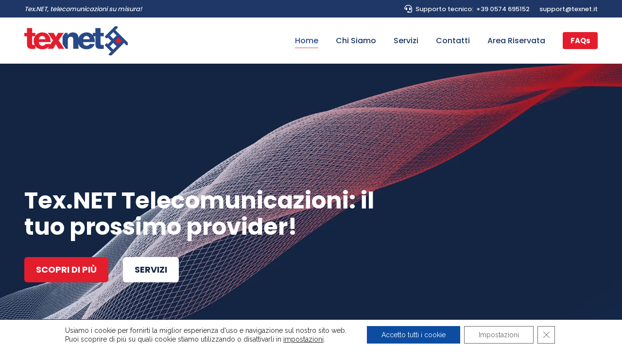

--- FILE ---
content_type: text/html; charset=UTF-8
request_url: https://www.texnet.it/
body_size: 22906
content:
<!DOCTYPE html>
<!--[if !(IE 6) | !(IE 7) | !(IE 8)  ]><!-->
<html lang="it-IT" class="no-js">
<!--<![endif]-->
<head>
	<meta charset="UTF-8" />
		<meta name="viewport" content="width=device-width, initial-scale=1, maximum-scale=1, user-scalable=0">
		<meta name="theme-color" content="#e41d2d"/>	<link rel="profile" href="https://gmpg.org/xfn/11" />
	<meta name='robots' content='index, follow, max-image-preview:large, max-snippet:-1, max-video-preview:-1' />

	<!-- This site is optimized with the Yoast SEO plugin v22.6 - https://yoast.com/wordpress/plugins/seo/ -->
	<title>Tex.NET TELECOMUNICAZIONI - Connettività, VoIP, Centralini, Domini - Prato</title>
	<meta name="description" content="Tex.NET Telecomunicazioni S.R.L. a Prato dal 1994 offre servizi di Connettività fibra e ADSL, VoIP, Centralino Virtuale, Domini, Email e PEC." />
	<link rel="canonical" href="https://www.texnet.it/" />
	<meta property="og:locale" content="it_IT" />
	<meta property="og:type" content="website" />
	<meta property="og:title" content="Tex.NET TELECOMUNICAZIONI - Connettività, VoIP, Centralini, Domini - Prato" />
	<meta property="og:description" content="Tex.NET Telecomunicazioni S.R.L. a Prato dal 1994 offre servizi di Connettività fibra e ADSL, VoIP, Centralino Virtuale, Domini, Email e PEC." />
	<meta property="og:url" content="https://www.texnet.it/" />
	<meta property="og:site_name" content="Tex.NET TELECOMUNICAZIONI" />
	<meta property="article:publisher" content="https://it-it.facebook.com/texnet.srl/" />
	<meta property="article:modified_time" content="2026-01-07T08:35:57+00:00" />
	<meta name="twitter:card" content="summary_large_image" />
	<script type="application/ld+json" class="yoast-schema-graph">{"@context":"https://schema.org","@graph":[{"@type":"WebPage","@id":"https://www.texnet.it/","url":"https://www.texnet.it/","name":"Tex.NET TELECOMUNICAZIONI - Connettività, VoIP, Centralini, Domini - Prato","isPartOf":{"@id":"https://www.texnet.it/#website"},"datePublished":"2021-11-05T14:29:33+00:00","dateModified":"2026-01-07T08:35:57+00:00","description":"Tex.NET Telecomunicazioni S.R.L. a Prato dal 1994 offre servizi di Connettività fibra e ADSL, VoIP, Centralino Virtuale, Domini, Email e PEC.","breadcrumb":{"@id":"https://www.texnet.it/#breadcrumb"},"inLanguage":"it-IT","potentialAction":[{"@type":"ReadAction","target":["https://www.texnet.it/"]}]},{"@type":"BreadcrumbList","@id":"https://www.texnet.it/#breadcrumb","itemListElement":[{"@type":"ListItem","position":1,"name":"Home"}]},{"@type":"WebSite","@id":"https://www.texnet.it/#website","url":"https://www.texnet.it/","name":"Tex.NET TELECOMUNICAZIONI","description":"","potentialAction":[{"@type":"SearchAction","target":{"@type":"EntryPoint","urlTemplate":"https://www.texnet.it/?s={search_term_string}"},"query-input":"required name=search_term_string"}],"inLanguage":"it-IT"}]}</script>
	<!-- / Yoast SEO plugin. -->


<link rel='dns-prefetch' href='//fonts.googleapis.com' />
<link rel="alternate" type="application/rss+xml" title="Tex.NET TELECOMUNICAZIONI &raquo; Feed" href="https://www.texnet.it/feed/" />
<link rel="alternate" type="application/rss+xml" title="Tex.NET TELECOMUNICAZIONI &raquo; Feed dei commenti" href="https://www.texnet.it/comments/feed/" />
<script>
window._wpemojiSettings = {"baseUrl":"https:\/\/s.w.org\/images\/core\/emoji\/14.0.0\/72x72\/","ext":".png","svgUrl":"https:\/\/s.w.org\/images\/core\/emoji\/14.0.0\/svg\/","svgExt":".svg","source":{"concatemoji":"https:\/\/www.texnet.it\/wp-includes\/js\/wp-emoji-release.min.js?ver=6.3.7"}};
/*! This file is auto-generated */
!function(i,n){var o,s,e;function c(e){try{var t={supportTests:e,timestamp:(new Date).valueOf()};sessionStorage.setItem(o,JSON.stringify(t))}catch(e){}}function p(e,t,n){e.clearRect(0,0,e.canvas.width,e.canvas.height),e.fillText(t,0,0);var t=new Uint32Array(e.getImageData(0,0,e.canvas.width,e.canvas.height).data),r=(e.clearRect(0,0,e.canvas.width,e.canvas.height),e.fillText(n,0,0),new Uint32Array(e.getImageData(0,0,e.canvas.width,e.canvas.height).data));return t.every(function(e,t){return e===r[t]})}function u(e,t,n){switch(t){case"flag":return n(e,"\ud83c\udff3\ufe0f\u200d\u26a7\ufe0f","\ud83c\udff3\ufe0f\u200b\u26a7\ufe0f")?!1:!n(e,"\ud83c\uddfa\ud83c\uddf3","\ud83c\uddfa\u200b\ud83c\uddf3")&&!n(e,"\ud83c\udff4\udb40\udc67\udb40\udc62\udb40\udc65\udb40\udc6e\udb40\udc67\udb40\udc7f","\ud83c\udff4\u200b\udb40\udc67\u200b\udb40\udc62\u200b\udb40\udc65\u200b\udb40\udc6e\u200b\udb40\udc67\u200b\udb40\udc7f");case"emoji":return!n(e,"\ud83e\udef1\ud83c\udffb\u200d\ud83e\udef2\ud83c\udfff","\ud83e\udef1\ud83c\udffb\u200b\ud83e\udef2\ud83c\udfff")}return!1}function f(e,t,n){var r="undefined"!=typeof WorkerGlobalScope&&self instanceof WorkerGlobalScope?new OffscreenCanvas(300,150):i.createElement("canvas"),a=r.getContext("2d",{willReadFrequently:!0}),o=(a.textBaseline="top",a.font="600 32px Arial",{});return e.forEach(function(e){o[e]=t(a,e,n)}),o}function t(e){var t=i.createElement("script");t.src=e,t.defer=!0,i.head.appendChild(t)}"undefined"!=typeof Promise&&(o="wpEmojiSettingsSupports",s=["flag","emoji"],n.supports={everything:!0,everythingExceptFlag:!0},e=new Promise(function(e){i.addEventListener("DOMContentLoaded",e,{once:!0})}),new Promise(function(t){var n=function(){try{var e=JSON.parse(sessionStorage.getItem(o));if("object"==typeof e&&"number"==typeof e.timestamp&&(new Date).valueOf()<e.timestamp+604800&&"object"==typeof e.supportTests)return e.supportTests}catch(e){}return null}();if(!n){if("undefined"!=typeof Worker&&"undefined"!=typeof OffscreenCanvas&&"undefined"!=typeof URL&&URL.createObjectURL&&"undefined"!=typeof Blob)try{var e="postMessage("+f.toString()+"("+[JSON.stringify(s),u.toString(),p.toString()].join(",")+"));",r=new Blob([e],{type:"text/javascript"}),a=new Worker(URL.createObjectURL(r),{name:"wpTestEmojiSupports"});return void(a.onmessage=function(e){c(n=e.data),a.terminate(),t(n)})}catch(e){}c(n=f(s,u,p))}t(n)}).then(function(e){for(var t in e)n.supports[t]=e[t],n.supports.everything=n.supports.everything&&n.supports[t],"flag"!==t&&(n.supports.everythingExceptFlag=n.supports.everythingExceptFlag&&n.supports[t]);n.supports.everythingExceptFlag=n.supports.everythingExceptFlag&&!n.supports.flag,n.DOMReady=!1,n.readyCallback=function(){n.DOMReady=!0}}).then(function(){return e}).then(function(){var e;n.supports.everything||(n.readyCallback(),(e=n.source||{}).concatemoji?t(e.concatemoji):e.wpemoji&&e.twemoji&&(t(e.twemoji),t(e.wpemoji)))}))}((window,document),window._wpemojiSettings);
</script>
<style>
img.wp-smiley,
img.emoji {
	display: inline !important;
	border: none !important;
	box-shadow: none !important;
	height: 1em !important;
	width: 1em !important;
	margin: 0 0.07em !important;
	vertical-align: -0.1em !important;
	background: none !important;
	padding: 0 !important;
}
</style>
	<style id='classic-theme-styles-inline-css'>
/*! This file is auto-generated */
.wp-block-button__link{color:#fff;background-color:#32373c;border-radius:9999px;box-shadow:none;text-decoration:none;padding:calc(.667em + 2px) calc(1.333em + 2px);font-size:1.125em}.wp-block-file__button{background:#32373c;color:#fff;text-decoration:none}
</style>
<style id='global-styles-inline-css'>
body{--wp--preset--color--black: #000000;--wp--preset--color--cyan-bluish-gray: #abb8c3;--wp--preset--color--white: #FFF;--wp--preset--color--pale-pink: #f78da7;--wp--preset--color--vivid-red: #cf2e2e;--wp--preset--color--luminous-vivid-orange: #ff6900;--wp--preset--color--luminous-vivid-amber: #fcb900;--wp--preset--color--light-green-cyan: #7bdcb5;--wp--preset--color--vivid-green-cyan: #00d084;--wp--preset--color--pale-cyan-blue: #8ed1fc;--wp--preset--color--vivid-cyan-blue: #0693e3;--wp--preset--color--vivid-purple: #9b51e0;--wp--preset--color--accent: #e41d2d;--wp--preset--color--dark-gray: #111;--wp--preset--color--light-gray: #767676;--wp--preset--gradient--vivid-cyan-blue-to-vivid-purple: linear-gradient(135deg,rgba(6,147,227,1) 0%,rgb(155,81,224) 100%);--wp--preset--gradient--light-green-cyan-to-vivid-green-cyan: linear-gradient(135deg,rgb(122,220,180) 0%,rgb(0,208,130) 100%);--wp--preset--gradient--luminous-vivid-amber-to-luminous-vivid-orange: linear-gradient(135deg,rgba(252,185,0,1) 0%,rgba(255,105,0,1) 100%);--wp--preset--gradient--luminous-vivid-orange-to-vivid-red: linear-gradient(135deg,rgba(255,105,0,1) 0%,rgb(207,46,46) 100%);--wp--preset--gradient--very-light-gray-to-cyan-bluish-gray: linear-gradient(135deg,rgb(238,238,238) 0%,rgb(169,184,195) 100%);--wp--preset--gradient--cool-to-warm-spectrum: linear-gradient(135deg,rgb(74,234,220) 0%,rgb(151,120,209) 20%,rgb(207,42,186) 40%,rgb(238,44,130) 60%,rgb(251,105,98) 80%,rgb(254,248,76) 100%);--wp--preset--gradient--blush-light-purple: linear-gradient(135deg,rgb(255,206,236) 0%,rgb(152,150,240) 100%);--wp--preset--gradient--blush-bordeaux: linear-gradient(135deg,rgb(254,205,165) 0%,rgb(254,45,45) 50%,rgb(107,0,62) 100%);--wp--preset--gradient--luminous-dusk: linear-gradient(135deg,rgb(255,203,112) 0%,rgb(199,81,192) 50%,rgb(65,88,208) 100%);--wp--preset--gradient--pale-ocean: linear-gradient(135deg,rgb(255,245,203) 0%,rgb(182,227,212) 50%,rgb(51,167,181) 100%);--wp--preset--gradient--electric-grass: linear-gradient(135deg,rgb(202,248,128) 0%,rgb(113,206,126) 100%);--wp--preset--gradient--midnight: linear-gradient(135deg,rgb(2,3,129) 0%,rgb(40,116,252) 100%);--wp--preset--font-size--small: 13px;--wp--preset--font-size--medium: 20px;--wp--preset--font-size--large: 36px;--wp--preset--font-size--x-large: 42px;--wp--preset--spacing--20: 0.44rem;--wp--preset--spacing--30: 0.67rem;--wp--preset--spacing--40: 1rem;--wp--preset--spacing--50: 1.5rem;--wp--preset--spacing--60: 2.25rem;--wp--preset--spacing--70: 3.38rem;--wp--preset--spacing--80: 5.06rem;--wp--preset--shadow--natural: 6px 6px 9px rgba(0, 0, 0, 0.2);--wp--preset--shadow--deep: 12px 12px 50px rgba(0, 0, 0, 0.4);--wp--preset--shadow--sharp: 6px 6px 0px rgba(0, 0, 0, 0.2);--wp--preset--shadow--outlined: 6px 6px 0px -3px rgba(255, 255, 255, 1), 6px 6px rgba(0, 0, 0, 1);--wp--preset--shadow--crisp: 6px 6px 0px rgba(0, 0, 0, 1);}:where(.is-layout-flex){gap: 0.5em;}:where(.is-layout-grid){gap: 0.5em;}body .is-layout-flow > .alignleft{float: left;margin-inline-start: 0;margin-inline-end: 2em;}body .is-layout-flow > .alignright{float: right;margin-inline-start: 2em;margin-inline-end: 0;}body .is-layout-flow > .aligncenter{margin-left: auto !important;margin-right: auto !important;}body .is-layout-constrained > .alignleft{float: left;margin-inline-start: 0;margin-inline-end: 2em;}body .is-layout-constrained > .alignright{float: right;margin-inline-start: 2em;margin-inline-end: 0;}body .is-layout-constrained > .aligncenter{margin-left: auto !important;margin-right: auto !important;}body .is-layout-constrained > :where(:not(.alignleft):not(.alignright):not(.alignfull)){max-width: var(--wp--style--global--content-size);margin-left: auto !important;margin-right: auto !important;}body .is-layout-constrained > .alignwide{max-width: var(--wp--style--global--wide-size);}body .is-layout-flex{display: flex;}body .is-layout-flex{flex-wrap: wrap;align-items: center;}body .is-layout-flex > *{margin: 0;}body .is-layout-grid{display: grid;}body .is-layout-grid > *{margin: 0;}:where(.wp-block-columns.is-layout-flex){gap: 2em;}:where(.wp-block-columns.is-layout-grid){gap: 2em;}:where(.wp-block-post-template.is-layout-flex){gap: 1.25em;}:where(.wp-block-post-template.is-layout-grid){gap: 1.25em;}.has-black-color{color: var(--wp--preset--color--black) !important;}.has-cyan-bluish-gray-color{color: var(--wp--preset--color--cyan-bluish-gray) !important;}.has-white-color{color: var(--wp--preset--color--white) !important;}.has-pale-pink-color{color: var(--wp--preset--color--pale-pink) !important;}.has-vivid-red-color{color: var(--wp--preset--color--vivid-red) !important;}.has-luminous-vivid-orange-color{color: var(--wp--preset--color--luminous-vivid-orange) !important;}.has-luminous-vivid-amber-color{color: var(--wp--preset--color--luminous-vivid-amber) !important;}.has-light-green-cyan-color{color: var(--wp--preset--color--light-green-cyan) !important;}.has-vivid-green-cyan-color{color: var(--wp--preset--color--vivid-green-cyan) !important;}.has-pale-cyan-blue-color{color: var(--wp--preset--color--pale-cyan-blue) !important;}.has-vivid-cyan-blue-color{color: var(--wp--preset--color--vivid-cyan-blue) !important;}.has-vivid-purple-color{color: var(--wp--preset--color--vivid-purple) !important;}.has-black-background-color{background-color: var(--wp--preset--color--black) !important;}.has-cyan-bluish-gray-background-color{background-color: var(--wp--preset--color--cyan-bluish-gray) !important;}.has-white-background-color{background-color: var(--wp--preset--color--white) !important;}.has-pale-pink-background-color{background-color: var(--wp--preset--color--pale-pink) !important;}.has-vivid-red-background-color{background-color: var(--wp--preset--color--vivid-red) !important;}.has-luminous-vivid-orange-background-color{background-color: var(--wp--preset--color--luminous-vivid-orange) !important;}.has-luminous-vivid-amber-background-color{background-color: var(--wp--preset--color--luminous-vivid-amber) !important;}.has-light-green-cyan-background-color{background-color: var(--wp--preset--color--light-green-cyan) !important;}.has-vivid-green-cyan-background-color{background-color: var(--wp--preset--color--vivid-green-cyan) !important;}.has-pale-cyan-blue-background-color{background-color: var(--wp--preset--color--pale-cyan-blue) !important;}.has-vivid-cyan-blue-background-color{background-color: var(--wp--preset--color--vivid-cyan-blue) !important;}.has-vivid-purple-background-color{background-color: var(--wp--preset--color--vivid-purple) !important;}.has-black-border-color{border-color: var(--wp--preset--color--black) !important;}.has-cyan-bluish-gray-border-color{border-color: var(--wp--preset--color--cyan-bluish-gray) !important;}.has-white-border-color{border-color: var(--wp--preset--color--white) !important;}.has-pale-pink-border-color{border-color: var(--wp--preset--color--pale-pink) !important;}.has-vivid-red-border-color{border-color: var(--wp--preset--color--vivid-red) !important;}.has-luminous-vivid-orange-border-color{border-color: var(--wp--preset--color--luminous-vivid-orange) !important;}.has-luminous-vivid-amber-border-color{border-color: var(--wp--preset--color--luminous-vivid-amber) !important;}.has-light-green-cyan-border-color{border-color: var(--wp--preset--color--light-green-cyan) !important;}.has-vivid-green-cyan-border-color{border-color: var(--wp--preset--color--vivid-green-cyan) !important;}.has-pale-cyan-blue-border-color{border-color: var(--wp--preset--color--pale-cyan-blue) !important;}.has-vivid-cyan-blue-border-color{border-color: var(--wp--preset--color--vivid-cyan-blue) !important;}.has-vivid-purple-border-color{border-color: var(--wp--preset--color--vivid-purple) !important;}.has-vivid-cyan-blue-to-vivid-purple-gradient-background{background: var(--wp--preset--gradient--vivid-cyan-blue-to-vivid-purple) !important;}.has-light-green-cyan-to-vivid-green-cyan-gradient-background{background: var(--wp--preset--gradient--light-green-cyan-to-vivid-green-cyan) !important;}.has-luminous-vivid-amber-to-luminous-vivid-orange-gradient-background{background: var(--wp--preset--gradient--luminous-vivid-amber-to-luminous-vivid-orange) !important;}.has-luminous-vivid-orange-to-vivid-red-gradient-background{background: var(--wp--preset--gradient--luminous-vivid-orange-to-vivid-red) !important;}.has-very-light-gray-to-cyan-bluish-gray-gradient-background{background: var(--wp--preset--gradient--very-light-gray-to-cyan-bluish-gray) !important;}.has-cool-to-warm-spectrum-gradient-background{background: var(--wp--preset--gradient--cool-to-warm-spectrum) !important;}.has-blush-light-purple-gradient-background{background: var(--wp--preset--gradient--blush-light-purple) !important;}.has-blush-bordeaux-gradient-background{background: var(--wp--preset--gradient--blush-bordeaux) !important;}.has-luminous-dusk-gradient-background{background: var(--wp--preset--gradient--luminous-dusk) !important;}.has-pale-ocean-gradient-background{background: var(--wp--preset--gradient--pale-ocean) !important;}.has-electric-grass-gradient-background{background: var(--wp--preset--gradient--electric-grass) !important;}.has-midnight-gradient-background{background: var(--wp--preset--gradient--midnight) !important;}.has-small-font-size{font-size: var(--wp--preset--font-size--small) !important;}.has-medium-font-size{font-size: var(--wp--preset--font-size--medium) !important;}.has-large-font-size{font-size: var(--wp--preset--font-size--large) !important;}.has-x-large-font-size{font-size: var(--wp--preset--font-size--x-large) !important;}
.wp-block-navigation a:where(:not(.wp-element-button)){color: inherit;}
:where(.wp-block-post-template.is-layout-flex){gap: 1.25em;}:where(.wp-block-post-template.is-layout-grid){gap: 1.25em;}
:where(.wp-block-columns.is-layout-flex){gap: 2em;}:where(.wp-block-columns.is-layout-grid){gap: 2em;}
.wp-block-pullquote{font-size: 1.5em;line-height: 1.6;}
</style>
<link rel='stylesheet' id='the7-font-css' href='https://www.texnet.it/wp-content/themes/dt-the7/fonts/icomoon-the7-font/icomoon-the7-font.min.css' media='all' />
<link rel='stylesheet' id='the7-awesome-fonts-css' href='https://www.texnet.it/wp-content/themes/dt-the7/fonts/FontAwesome/css/all.min.css' media='all' />
<link rel='stylesheet' id='js_composer_front-css' href='https://www.texnet.it/wp-content/plugins/js_composer/assets/css/js_composer.min.css' media='all' />
<link rel='stylesheet' id='dt-web-fonts-css' href='https://fonts.googleapis.com/css?family=Poppins:400,500,600,700%7CRaleway:400,600,700%7CRoboto:400,600,700&#038;display=swap' media='all' />
<link rel='stylesheet' id='dt-main-css' href='https://www.texnet.it/wp-content/themes/dt-the7/css/main.min.css' media='all' />
<link rel='stylesheet' id='the7-custom-scrollbar-css' href='https://www.texnet.it/wp-content/themes/dt-the7/lib/custom-scrollbar/custom-scrollbar.min.css' media='all' />
<link rel='stylesheet' id='the7-wpbakery-css' href='https://www.texnet.it/wp-content/themes/dt-the7/css/wpbakery.min.css' media='all' />
<link rel='stylesheet' id='the7-css-vars-css' href='https://www.texnet.it/wp-content/uploads/the7-css/css-vars.css' media='all' />
<link rel='stylesheet' id='dt-custom-css' href='https://www.texnet.it/wp-content/uploads/the7-css/custom.css' media='all' />
<link rel='stylesheet' id='dt-media-css' href='https://www.texnet.it/wp-content/uploads/the7-css/media.css' media='all' />
<link rel='stylesheet' id='style-css' href='https://www.texnet.it/wp-content/themes/dt-the7/style.css' media='all' />
<link rel='stylesheet' id='ultimate-vc-addons-style-css' href='https://www.texnet.it/wp-content/plugins/Ultimate_VC_Addons/assets/min-css/style.min.css' media='all' />
<link rel='stylesheet' id='ultimate-vc-addons_content_box_css-css' href='https://www.texnet.it/wp-content/plugins/Ultimate_VC_Addons/assets/min-css/content-box.min.css' media='all' />
<link rel='stylesheet' id='moove_gdpr_frontend-css' href='https://www.texnet.it/wp-content/plugins/gdpr-cookie-compliance/dist/styles/gdpr-main-nf.css' media='all' />
<style id='moove_gdpr_frontend-inline-css'>
				#moove_gdpr_cookie_modal .moove-gdpr-modal-content .moove-gdpr-tab-main h3.tab-title, 
				#moove_gdpr_cookie_modal .moove-gdpr-modal-content .moove-gdpr-tab-main span.tab-title,
				#moove_gdpr_cookie_modal .moove-gdpr-modal-content .moove-gdpr-modal-left-content #moove-gdpr-menu li a, 
				#moove_gdpr_cookie_modal .moove-gdpr-modal-content .moove-gdpr-modal-left-content #moove-gdpr-menu li button,
				#moove_gdpr_cookie_modal .moove-gdpr-modal-content .moove-gdpr-modal-left-content .moove-gdpr-branding-cnt a,
				#moove_gdpr_cookie_modal .moove-gdpr-modal-content .moove-gdpr-modal-footer-content .moove-gdpr-button-holder a.mgbutton, 
				#moove_gdpr_cookie_modal .moove-gdpr-modal-content .moove-gdpr-modal-footer-content .moove-gdpr-button-holder button.mgbutton,
				#moove_gdpr_cookie_modal .cookie-switch .cookie-slider:after, 
				#moove_gdpr_cookie_modal .cookie-switch .slider:after, 
				#moove_gdpr_cookie_modal .switch .cookie-slider:after, 
				#moove_gdpr_cookie_modal .switch .slider:after,
				#moove_gdpr_cookie_info_bar .moove-gdpr-info-bar-container .moove-gdpr-info-bar-content p, 
				#moove_gdpr_cookie_info_bar .moove-gdpr-info-bar-container .moove-gdpr-info-bar-content p a,
				#moove_gdpr_cookie_info_bar .moove-gdpr-info-bar-container .moove-gdpr-info-bar-content a.mgbutton, 
				#moove_gdpr_cookie_info_bar .moove-gdpr-info-bar-container .moove-gdpr-info-bar-content button.mgbutton,
				#moove_gdpr_cookie_modal .moove-gdpr-modal-content .moove-gdpr-tab-main .moove-gdpr-tab-main-content h1, 
				#moove_gdpr_cookie_modal .moove-gdpr-modal-content .moove-gdpr-tab-main .moove-gdpr-tab-main-content h2, 
				#moove_gdpr_cookie_modal .moove-gdpr-modal-content .moove-gdpr-tab-main .moove-gdpr-tab-main-content h3, 
				#moove_gdpr_cookie_modal .moove-gdpr-modal-content .moove-gdpr-tab-main .moove-gdpr-tab-main-content h4, 
				#moove_gdpr_cookie_modal .moove-gdpr-modal-content .moove-gdpr-tab-main .moove-gdpr-tab-main-content h5, 
				#moove_gdpr_cookie_modal .moove-gdpr-modal-content .moove-gdpr-tab-main .moove-gdpr-tab-main-content h6,
				#moove_gdpr_cookie_modal .moove-gdpr-modal-content.moove_gdpr_modal_theme_v2 .moove-gdpr-modal-title .tab-title,
				#moove_gdpr_cookie_modal .moove-gdpr-modal-content.moove_gdpr_modal_theme_v2 .moove-gdpr-tab-main h3.tab-title, 
				#moove_gdpr_cookie_modal .moove-gdpr-modal-content.moove_gdpr_modal_theme_v2 .moove-gdpr-tab-main span.tab-title,
				#moove_gdpr_cookie_modal .moove-gdpr-modal-content.moove_gdpr_modal_theme_v2 .moove-gdpr-branding-cnt a {
					font-weight: inherit				}
			#moove_gdpr_cookie_modal,#moove_gdpr_cookie_info_bar,.gdpr_cookie_settings_shortcode_content{font-family:inherit}#moove_gdpr_save_popup_settings_button{background-color:#373737;color:#fff}#moove_gdpr_save_popup_settings_button:hover{background-color:#000}#moove_gdpr_cookie_info_bar .moove-gdpr-info-bar-container .moove-gdpr-info-bar-content a.mgbutton,#moove_gdpr_cookie_info_bar .moove-gdpr-info-bar-container .moove-gdpr-info-bar-content button.mgbutton{background-color:#0c4da2}#moove_gdpr_cookie_modal .moove-gdpr-modal-content .moove-gdpr-modal-footer-content .moove-gdpr-button-holder a.mgbutton,#moove_gdpr_cookie_modal .moove-gdpr-modal-content .moove-gdpr-modal-footer-content .moove-gdpr-button-holder button.mgbutton,.gdpr_cookie_settings_shortcode_content .gdpr-shr-button.button-green{background-color:#0c4da2;border-color:#0c4da2}#moove_gdpr_cookie_modal .moove-gdpr-modal-content .moove-gdpr-modal-footer-content .moove-gdpr-button-holder a.mgbutton:hover,#moove_gdpr_cookie_modal .moove-gdpr-modal-content .moove-gdpr-modal-footer-content .moove-gdpr-button-holder button.mgbutton:hover,.gdpr_cookie_settings_shortcode_content .gdpr-shr-button.button-green:hover{background-color:#fff;color:#0c4da2}#moove_gdpr_cookie_modal .moove-gdpr-modal-content .moove-gdpr-modal-close i,#moove_gdpr_cookie_modal .moove-gdpr-modal-content .moove-gdpr-modal-close span.gdpr-icon{background-color:#0c4da2;border:1px solid #0c4da2}#moove_gdpr_cookie_info_bar span.moove-gdpr-infobar-allow-all.focus-g,#moove_gdpr_cookie_info_bar span.moove-gdpr-infobar-allow-all:focus,#moove_gdpr_cookie_info_bar button.moove-gdpr-infobar-allow-all.focus-g,#moove_gdpr_cookie_info_bar button.moove-gdpr-infobar-allow-all:focus,#moove_gdpr_cookie_info_bar span.moove-gdpr-infobar-reject-btn.focus-g,#moove_gdpr_cookie_info_bar span.moove-gdpr-infobar-reject-btn:focus,#moove_gdpr_cookie_info_bar button.moove-gdpr-infobar-reject-btn.focus-g,#moove_gdpr_cookie_info_bar button.moove-gdpr-infobar-reject-btn:focus,#moove_gdpr_cookie_info_bar span.change-settings-button.focus-g,#moove_gdpr_cookie_info_bar span.change-settings-button:focus,#moove_gdpr_cookie_info_bar button.change-settings-button.focus-g,#moove_gdpr_cookie_info_bar button.change-settings-button:focus{-webkit-box-shadow:0 0 1px 3px #0c4da2;-moz-box-shadow:0 0 1px 3px #0c4da2;box-shadow:0 0 1px 3px #0c4da2}#moove_gdpr_cookie_modal .moove-gdpr-modal-content .moove-gdpr-modal-close i:hover,#moove_gdpr_cookie_modal .moove-gdpr-modal-content .moove-gdpr-modal-close span.gdpr-icon:hover,#moove_gdpr_cookie_info_bar span[data-href]>u.change-settings-button{color:#0c4da2}#moove_gdpr_cookie_modal .moove-gdpr-modal-content .moove-gdpr-modal-left-content #moove-gdpr-menu li.menu-item-selected a span.gdpr-icon,#moove_gdpr_cookie_modal .moove-gdpr-modal-content .moove-gdpr-modal-left-content #moove-gdpr-menu li.menu-item-selected button span.gdpr-icon{color:inherit}#moove_gdpr_cookie_modal .moove-gdpr-modal-content .moove-gdpr-modal-left-content #moove-gdpr-menu li a span.gdpr-icon,#moove_gdpr_cookie_modal .moove-gdpr-modal-content .moove-gdpr-modal-left-content #moove-gdpr-menu li button span.gdpr-icon{color:inherit}#moove_gdpr_cookie_modal .gdpr-acc-link{line-height:0;font-size:0;color:transparent;position:absolute}#moove_gdpr_cookie_modal .moove-gdpr-modal-content .moove-gdpr-modal-close:hover i,#moove_gdpr_cookie_modal .moove-gdpr-modal-content .moove-gdpr-modal-left-content #moove-gdpr-menu li a,#moove_gdpr_cookie_modal .moove-gdpr-modal-content .moove-gdpr-modal-left-content #moove-gdpr-menu li button,#moove_gdpr_cookie_modal .moove-gdpr-modal-content .moove-gdpr-modal-left-content #moove-gdpr-menu li button i,#moove_gdpr_cookie_modal .moove-gdpr-modal-content .moove-gdpr-modal-left-content #moove-gdpr-menu li a i,#moove_gdpr_cookie_modal .moove-gdpr-modal-content .moove-gdpr-tab-main .moove-gdpr-tab-main-content a:hover,#moove_gdpr_cookie_info_bar.moove-gdpr-dark-scheme .moove-gdpr-info-bar-container .moove-gdpr-info-bar-content a.mgbutton:hover,#moove_gdpr_cookie_info_bar.moove-gdpr-dark-scheme .moove-gdpr-info-bar-container .moove-gdpr-info-bar-content button.mgbutton:hover,#moove_gdpr_cookie_info_bar.moove-gdpr-dark-scheme .moove-gdpr-info-bar-container .moove-gdpr-info-bar-content a:hover,#moove_gdpr_cookie_info_bar.moove-gdpr-dark-scheme .moove-gdpr-info-bar-container .moove-gdpr-info-bar-content button:hover,#moove_gdpr_cookie_info_bar.moove-gdpr-dark-scheme .moove-gdpr-info-bar-container .moove-gdpr-info-bar-content span.change-settings-button:hover,#moove_gdpr_cookie_info_bar.moove-gdpr-dark-scheme .moove-gdpr-info-bar-container .moove-gdpr-info-bar-content button.change-settings-button:hover,#moove_gdpr_cookie_info_bar.moove-gdpr-dark-scheme .moove-gdpr-info-bar-container .moove-gdpr-info-bar-content u.change-settings-button:hover,#moove_gdpr_cookie_info_bar span[data-href]>u.change-settings-button,#moove_gdpr_cookie_info_bar.moove-gdpr-dark-scheme .moove-gdpr-info-bar-container .moove-gdpr-info-bar-content a.mgbutton.focus-g,#moove_gdpr_cookie_info_bar.moove-gdpr-dark-scheme .moove-gdpr-info-bar-container .moove-gdpr-info-bar-content button.mgbutton.focus-g,#moove_gdpr_cookie_info_bar.moove-gdpr-dark-scheme .moove-gdpr-info-bar-container .moove-gdpr-info-bar-content a.focus-g,#moove_gdpr_cookie_info_bar.moove-gdpr-dark-scheme .moove-gdpr-info-bar-container .moove-gdpr-info-bar-content button.focus-g,#moove_gdpr_cookie_info_bar.moove-gdpr-dark-scheme .moove-gdpr-info-bar-container .moove-gdpr-info-bar-content a.mgbutton:focus,#moove_gdpr_cookie_info_bar.moove-gdpr-dark-scheme .moove-gdpr-info-bar-container .moove-gdpr-info-bar-content button.mgbutton:focus,#moove_gdpr_cookie_info_bar.moove-gdpr-dark-scheme .moove-gdpr-info-bar-container .moove-gdpr-info-bar-content a:focus,#moove_gdpr_cookie_info_bar.moove-gdpr-dark-scheme .moove-gdpr-info-bar-container .moove-gdpr-info-bar-content button:focus,#moove_gdpr_cookie_info_bar.moove-gdpr-dark-scheme .moove-gdpr-info-bar-container .moove-gdpr-info-bar-content span.change-settings-button.focus-g,span.change-settings-button:focus,button.change-settings-button.focus-g,button.change-settings-button:focus,#moove_gdpr_cookie_info_bar.moove-gdpr-dark-scheme .moove-gdpr-info-bar-container .moove-gdpr-info-bar-content u.change-settings-button.focus-g,#moove_gdpr_cookie_info_bar.moove-gdpr-dark-scheme .moove-gdpr-info-bar-container .moove-gdpr-info-bar-content u.change-settings-button:focus{color:#0c4da2}#moove_gdpr_cookie_modal .moove-gdpr-branding.focus-g span,#moove_gdpr_cookie_modal .moove-gdpr-modal-content .moove-gdpr-tab-main a.focus-g,#moove_gdpr_cookie_modal .moove-gdpr-modal-content .moove-gdpr-tab-main .gdpr-cd-details-toggle.focus-g{color:#0c4da2}#moove_gdpr_cookie_modal.gdpr_lightbox-hide{display:none}#moove_gdpr_cookie_info_bar .moove-gdpr-info-bar-container .moove-gdpr-info-bar-content a.mgbutton,#moove_gdpr_cookie_info_bar .moove-gdpr-info-bar-container .moove-gdpr-info-bar-content button.mgbutton,#moove_gdpr_cookie_modal .moove-gdpr-modal-content .moove-gdpr-modal-footer-content .moove-gdpr-button-holder a.mgbutton,#moove_gdpr_cookie_modal .moove-gdpr-modal-content .moove-gdpr-modal-footer-content .moove-gdpr-button-holder button.mgbutton,.gdpr-shr-button,#moove_gdpr_cookie_info_bar .moove-gdpr-infobar-close-btn{border-radius:0}
</style>
<script src='https://www.texnet.it/wp-includes/js/jquery/jquery.min.js' id='jquery-core-js'></script>
<script src='https://www.texnet.it/wp-includes/js/jquery/jquery-migrate.min.js' id='jquery-migrate-js'></script>
<script id='dt-above-fold-js-extra'>
var dtLocal = {"themeUrl":"https:\/\/www.texnet.it\/wp-content\/themes\/dt-the7","passText":"Per visualizzare questo post protetto, inserisci la password qui sotto:","moreButtonText":{"loading":"Caricamento...","loadMore":"Carica ancora"},"postID":"13","ajaxurl":"https:\/\/www.texnet.it\/wp-admin\/admin-ajax.php","REST":{"baseUrl":"https:\/\/www.texnet.it\/wp-json\/the7\/v1","endpoints":{"sendMail":"\/send-mail"}},"contactMessages":{"required":"Uno o pi\u00f9 campi contengono degli errori. Per favore controlla e invia nuovamente.","terms":"Accetta la privacy policy.","fillTheCaptchaError":"Riempi il captcha."},"captchaSiteKey":"6LfeZ18rAAAAAG1XzmGaYY45Px9vVncx-2rNibIs","ajaxNonce":"43be956e53","pageData":{"type":"page","template":"page","layout":null},"themeSettings":{"smoothScroll":"off","lazyLoading":false,"desktopHeader":{"height":95},"ToggleCaptionEnabled":"disabled","ToggleCaption":"Navigazione","floatingHeader":{"showAfter":95,"showMenu":true,"height":70,"logo":{"showLogo":true,"html":"<img class=\" preload-me\" src=\"https:\/\/www.texnet.it\/wp-content\/uploads\/2021\/11\/texnet-logo-45px.webp\" srcset=\"https:\/\/www.texnet.it\/wp-content\/uploads\/2021\/11\/texnet-logo-45px.webp 160w, https:\/\/www.texnet.it\/wp-content\/uploads\/2021\/11\/texnet-logo-90px.webp 320w\" width=\"160\" height=\"45\"   sizes=\"160px\" alt=\"Tex.NET TELECOMUNICAZIONI\" \/>","url":"https:\/\/www.texnet.it\/"}},"topLine":{"floatingTopLine":{"logo":{"showLogo":false,"html":""}}},"mobileHeader":{"firstSwitchPoint":992,"secondSwitchPoint":778,"firstSwitchPointHeight":75,"secondSwitchPointHeight":70,"mobileToggleCaptionEnabled":"disabled","mobileToggleCaption":"Menu"},"stickyMobileHeaderFirstSwitch":{"logo":{"html":"<img class=\" preload-me\" src=\"https:\/\/www.texnet.it\/wp-content\/uploads\/2021\/11\/texnet-logo-45px.webp\" srcset=\"https:\/\/www.texnet.it\/wp-content\/uploads\/2021\/11\/texnet-logo-45px.webp 160w, https:\/\/www.texnet.it\/wp-content\/uploads\/2021\/11\/texnet-logo-90px.webp 320w\" width=\"160\" height=\"45\"   sizes=\"160px\" alt=\"Tex.NET TELECOMUNICAZIONI\" \/>"}},"stickyMobileHeaderSecondSwitch":{"logo":{"html":"<img class=\" preload-me\" src=\"https:\/\/www.texnet.it\/wp-content\/uploads\/2021\/11\/texnet-logo-45px.webp\" srcset=\"https:\/\/www.texnet.it\/wp-content\/uploads\/2021\/11\/texnet-logo-45px.webp 160w, https:\/\/www.texnet.it\/wp-content\/uploads\/2021\/11\/texnet-logo-90px.webp 320w\" width=\"160\" height=\"45\"   sizes=\"160px\" alt=\"Tex.NET TELECOMUNICAZIONI\" \/>"}},"sidebar":{"switchPoint":992},"boxedWidth":"1280px"},"VCMobileScreenWidth":"768"};
var dtShare = {"shareButtonText":{"facebook":"Condividi su Facebook","twitter":"Share on X","pinterest":"Pin it","linkedin":"Condividi su Linkedin","whatsapp":"Condividi su Whatsapp"},"overlayOpacity":"80"};
</script>
<script src='https://www.texnet.it/wp-content/themes/dt-the7/js/above-the-fold.min.js' id='dt-above-fold-js'></script>
<script src='https://www.texnet.it/wp-content/plugins/Ultimate_VC_Addons/assets/min-js/ultimate-params.min.js' id='ultimate-vc-addons-params-js'></script>
<script src='https://www.texnet.it/wp-content/plugins/Ultimate_VC_Addons/assets/min-js/custom.min.js' id='ultimate-vc-addons-custom-js'></script>
<script></script><link rel="https://api.w.org/" href="https://www.texnet.it/wp-json/" /><link rel="alternate" type="application/json" href="https://www.texnet.it/wp-json/wp/v2/pages/13" /><link rel="EditURI" type="application/rsd+xml" title="RSD" href="https://www.texnet.it/xmlrpc.php?rsd" />
<meta name="generator" content="WordPress 6.3.7" />
<link rel='shortlink' href='https://www.texnet.it/' />
<link rel="alternate" type="application/json+oembed" href="https://www.texnet.it/wp-json/oembed/1.0/embed?url=https%3A%2F%2Fwww.texnet.it%2F" />
<link rel="alternate" type="text/xml+oembed" href="https://www.texnet.it/wp-json/oembed/1.0/embed?url=https%3A%2F%2Fwww.texnet.it%2F&#038;format=xml" />
<meta name="generator" content="Powered by WPBakery Page Builder - drag and drop page builder for WordPress."/>
<style type="text/css" data-type="vc_shortcodes-custom-css">.vc_custom_1767774904187{background-image: url(https://www.texnet.it/wp-content/uploads/2021/11/sfondo-texnet-parallax-doppia-onda.webp?id=122) !important;background-position: 0 0 !important;background-repeat: no-repeat !important;}.vc_custom_1643099030706{background-color: #e41d2d !important;}.vc_custom_1642687017840{background-image: url(https://www.texnet.it/wp-content/uploads/2021/11/sfondo-texnet-parallax-doppia-onda-sinistra-2.webp?id=127) !important;}.vc_custom_1636623420192{background-color: #fff8f9 !important;}.vc_custom_1642698342143{background-color: #fff8f9 !important;}.vc_custom_1643108474979{background-position: center !important;background-repeat: no-repeat !important;background-size: cover !important;}.vc_custom_1642688614890{margin-right: 30px !important;}.vc_custom_1639041234045{margin-right: 30px !important;}.vc_custom_1636623000275{margin-bottom: 0px !important;padding-bottom: 0px !important;}.vc_custom_1643108368862{margin-right: 30px !important;}</style><noscript><style> .wpb_animate_when_almost_visible { opacity: 1; }</style></noscript><style id='the7-custom-inline-css' type='text/css'>
.sub-nav .menu-item i.fa,
.sub-nav .menu-item i.fas,
.sub-nav .menu-item i.far,
.sub-nav .menu-item i.fab {
	text-align: center;
	width: 1.25em;
}


/* image caption */
.pswp__caption{
	display: none !important;
}


/* color icon faq*/
i.vc_toggle_icon:before{
	background-color: var(--the7-accent-color) !important;
	transition: all 0.3s linear;
}

i.vc_toggle_icon:after{
	background-color: var(--the7-accent-color) !important;
}

/* banner homepage */
.wf-table .shortcode-banner-inside{
	vertical-align: bottom;
}

.shortcode-banner-inside{
	padding: 0px;
}

/* contact form cta pagine*/
.riga-cta-footer .form-terms-text{
	color: white !important;
}

/* adsl/fibra content boxes*/

@media only screen and (max-width: 768px){
	.adsl-content-box .ult-content-box{
	padding: 30px 30px !important;
}
}

/* pulsante secondario bianco*/
.pulsante-secondario{
	background-color: white !important;
	color:var(--the7-base-color)!important;
}

.pulsante-secondario:hover{
	color:var(--the7-accent-color)!important;
}

/* border radius 8px*/
.border-radius-box .ult-content-box{
	border-radius: 8px !important;
}


/* text accent color class */
.accent-color-text{
	color:var(--the7-accent-color);
}

/* a text decoration none*/
a{
	text-decoration: none;
}

/* to top - colore e forma */
.scroll-top{
	border-radius: 50%;
	background-color: #284987;
	transition: all 0.3s linear;
}

.scroll-top:hover{
	background-color: #E41D2D;
}

/* icona "to top" personalizzata */
.scroll-top:before {
    font-family: "Font Awesome 5 Free" !important;
    content: "\f106" !important;
    font-weight: 900 !important;
}

/* colore link menu mobile*/
.mobile-mini-widgets-in-menu a{
	color: #fff;
}

/*stile loghi home partner*/
.home-partner-logo{
	max-width: 240px;
	margin-left:auto;
	margin-right:auto;
}

/* bollini adsl min width*/
.minw-30{
	min-width: 30px !important;
}

/* max width utility classes */
.margin-left-zero{
	margin-left: 0px !important;
}
.margin-right-zero{
	margin-right: 0px !important;
}

.mw-50{
	max-width: 50px;
	margin: auto;
}

.mw-150{
	max-width: 150px;
	margin: auto;
}

.mw-180{
	max-width: 180px;
	margin: auto;
}

.mw-240{
	max-width: 240px;
	margin: auto;
}

.mw-360{
	max-width: 360px;
	margin: auto;
}

.mw-420{
	max-width: 420px;
	margin: auto;
}

.mw-540{
	max-width: 540px;
	margin: auto;
}

.mw-640{
	max-width: 640px;
	margin: auto;
}

.mw-720{
	max-width: 720px;
	margin: auto;
}

.mw-840{
	max-width: 840px;
	margin: auto;
}
</style>
</head>
<body id="the7-body" class="home page-template-default page page-id-13 wp-embed-responsive title-off dt-responsive-on right-mobile-menu-close-icon ouside-menu-close-icon  fade-medium-mobile-menu-close-icon fade-medium-menu-close-icon srcset-enabled btn-flat custom-btn-color custom-btn-hover-color phantom-fade phantom-shadow-decoration phantom-custom-logo-on sticky-mobile-header top-header first-switch-logo-left first-switch-menu-right second-switch-logo-left second-switch-menu-right right-mobile-menu layzr-loading-on no-avatars popup-message-style the7-ver-11.16.1 dt-fa-compatibility wpb-js-composer js-comp-ver-7.0 vc_responsive">
<!-- The7 11.16.1 -->

<div id="page" >
	<a class="skip-link screen-reader-text" href="#content">Vai ai contenuti</a>

<div class="masthead inline-header right widgets full-height shadow-decoration shadow-mobile-header-decoration small-mobile-menu-icon dt-parent-menu-clickable show-sub-menu-on-hover show-device-logo show-mobile-logo"  role="banner">

	<div class="top-bar top-bar-line-hide">
	<div class="top-bar-bg" ></div>
	<div class="left-widgets mini-widgets"><div class="text-area show-on-desktop near-logo-first-switch in-menu-second-switch"><p><em>Tex.NET, telecomunicazioni su misura!</em></p>
</div></div><div class="right-widgets mini-widgets"><span class="mini-contacts multipurpose_2 show-on-desktop hide-on-first-switch hide-on-second-switch"><i class="fa-fw fas fa-headset"></i>Supporto tecnico:  <a href="tel:+390574695152" target="_blank">+39 0574 695152</a></span><div class="text-area hide-on-desktop in-menu-first-switch hide-on-second-switch"><p>Per qualsiasi informazione:</p>
</div><span class="mini-contacts multipurpose_3 hide-on-desktop in-menu-first-switch in-menu-second-switch"><a href="tel:+390574695152" target="_blank">+39 0574 695152</a></span><span class="mini-contacts multipurpose_1 show-on-desktop in-menu-first-switch in-menu-second-switch"><a href="mailto:support@texnet.it" target="_blank">support@texnet.it</a></span></div></div>

	<header class="header-bar">

		<div class="branding">
	<div id="site-title" class="assistive-text">Tex.NET TELECOMUNICAZIONI</div>
	<div id="site-description" class="assistive-text"></div>
	<a class="" href="https://www.texnet.it/"><img class=" preload-me" src="https://www.texnet.it/wp-content/uploads/2021/11/texnet-logo-60px.webp" srcset="https://www.texnet.it/wp-content/uploads/2021/11/texnet-logo-60px.webp 213w, https://www.texnet.it/wp-content/uploads/2021/11/texnet-logo-120px.webp 426w" width="213" height="60"   sizes="213px" alt="Tex.NET TELECOMUNICAZIONI" /><img class="mobile-logo preload-me" src="https://www.texnet.it/wp-content/uploads/2021/11/texnet-logo-45px.webp" srcset="https://www.texnet.it/wp-content/uploads/2021/11/texnet-logo-45px.webp 160w, https://www.texnet.it/wp-content/uploads/2021/11/texnet-logo-90px.webp 320w" width="160" height="45"   sizes="160px" alt="Tex.NET TELECOMUNICAZIONI" /></a></div>

		<ul id="primary-menu" class="main-nav underline-decoration from-centre-line outside-item-remove-margin"><li class="menu-item menu-item-type-post_type menu-item-object-page menu-item-home current-menu-item page_item page-item-13 current_page_item menu-item-29 act first depth-0"><a href='https://www.texnet.it/' data-level='1'><span class="menu-item-text"><span class="menu-text">Home</span></span></a></li> <li class="menu-item menu-item-type-post_type menu-item-object-page menu-item-30 depth-0"><a href='https://www.texnet.it/chi-siamo/' data-level='1'><span class="menu-item-text"><span class="menu-text">Chi siamo</span></span></a></li> <li class="cursor-default menu-item menu-item-type-custom menu-item-object-custom menu-item-has-children menu-item-208 has-children depth-0"><a href='#' data-level='1'><span class="menu-item-text"><span class="menu-text">Servizi</span></span></a><ul class="sub-nav level-arrows-on"><li class="menu-item menu-item-type-post_type menu-item-object-page menu-item-119 first depth-1"><a href='https://www.texnet.it/connettivita/' data-level='2'><span class="menu-item-text"><span class="menu-text">Connettività</span></span></a></li> <li class="cursor-default menu-item menu-item-type-custom menu-item-object-custom menu-item-has-children menu-item-207 has-children depth-1"><a href='#' data-level='2'><span class="menu-item-text"><span class="menu-text">Telefonia</span></span></a><ul class="sub-nav level-arrows-on"><li class="menu-item menu-item-type-post_type menu-item-object-page menu-item-165 first depth-2"><a href='https://www.texnet.it/centralino-virtuale/' data-level='3'><span class="menu-item-text"><span class="menu-text">Centralino Virtuale</span></span></a></li> <li class="menu-item menu-item-type-post_type menu-item-object-page menu-item-166 depth-2"><a href='https://www.texnet.it/voip/' data-level='3'><span class="menu-item-text"><span class="menu-text">VoIP</span></span></a></li> <li class="menu-item menu-item-type-post_type menu-item-object-page menu-item-167 depth-2"><a href='https://www.texnet.it/wlr/' data-level='3'><span class="menu-item-text"><span class="menu-text">WLR – Whole Line Rental</span></span></a></li> <li class="menu-item menu-item-type-post_type menu-item-object-page menu-item-160 depth-2"><a href='https://www.texnet.it/fax2mail/' data-level='3'><span class="menu-item-text"><span class="menu-text">FAX2Mail</span></span></a></li> </ul></li> <li class="menu-item menu-item-type-post_type menu-item-object-page menu-item-161 depth-1"><a href='https://www.texnet.it/domini/' data-level='2'><span class="menu-item-text"><span class="menu-text">Domini e Email</span></span></a></li> <li class="menu-item menu-item-type-post_type menu-item-object-page menu-item-169 depth-1"><a href='https://www.texnet.it/realizzazione-siti-web/' data-level='2'><span class="menu-item-text"><span class="menu-text">Realizzazione Siti Web</span></span></a></li> <li class="menu-item menu-item-type-post_type menu-item-object-page menu-item-163 depth-1"><a href='https://www.texnet.it/network-ipbox/' data-level='2'><span class="menu-item-text"><span class="menu-text">Network IPBOX</span></span></a></li> <li class="menu-item menu-item-type-post_type menu-item-object-page menu-item-164 depth-1"><a href='https://www.texnet.it/pec/' data-level='2'><span class="menu-item-text"><span class="menu-text">PEC</span></span></a></li> </ul></li> <li class="menu-item menu-item-type-post_type menu-item-object-page menu-item-31 depth-0"><a href='https://www.texnet.it/contatti/' data-level='1'><span class="menu-item-text"><span class="menu-text">Contatti</span></span></a></li> <li class="menu-item menu-item-type-custom menu-item-object-custom menu-item-has-children menu-item-34 last has-children depth-0"><a href='#' data-level='1'><span class="menu-item-text"><span class="menu-text">Area riservata</span></span></a><ul class="sub-nav level-arrows-on"><li class="menu-item menu-item-type-custom menu-item-object-custom menu-item-35 first depth-1"><a href='https://mail.texnet.it/roundcube/' target='_blank' data-level='2'><span class="menu-item-text"><span class="menu-text">Area riservata Webmail</span></span></a></li> <li class="menu-item menu-item-type-custom menu-item-object-custom menu-item-331 depth-1"><a href='https://supermail.texnet.it/SOGo/' target='_blank' data-level='2'><span class="menu-item-text"><span class="menu-text">Area riservata Webmail NEW</span></span></a></li> <li class="menu-item menu-item-type-custom menu-item-object-custom menu-item-36 depth-1"><a href='https://www.supervox.it/areaclienti.php' target='_blank' data-level='2'><span class="menu-item-text"><span class="menu-text">Area riservata SuperVOX</span></span></a></li> </ul></li> </ul>
		<div class="mini-widgets"><a href="https://www.texnet.it/faqs" class="microwidget-btn mini-button header-elements-button-1 show-on-desktop in-menu-first-switch in-menu-second-switch microwidget-btn-bg-on microwidget-btn-hover-bg-on border-on hover-border-on btn-icon-align-right" ><span>FAQs</span></a></div>
	</header>

</div>
<div role="navigation" aria-label="Main Menu" class="dt-mobile-header ">
	<div class="dt-close-mobile-menu-icon" aria-label="Close" role="button"><div class="close-line-wrap"><span class="close-line"></span><span class="close-line"></span><span class="close-line"></span></div></div>	<ul id="mobile-menu" class="mobile-main-nav">
		<li class="menu-item menu-item-type-post_type menu-item-object-page menu-item-home current-menu-item page_item page-item-13 current_page_item menu-item-29 act first depth-0"><a href='https://www.texnet.it/' data-level='1'><span class="menu-item-text"><span class="menu-text">Home</span></span></a></li> <li class="menu-item menu-item-type-post_type menu-item-object-page menu-item-30 depth-0"><a href='https://www.texnet.it/chi-siamo/' data-level='1'><span class="menu-item-text"><span class="menu-text">Chi siamo</span></span></a></li> <li class="cursor-default menu-item menu-item-type-custom menu-item-object-custom menu-item-has-children menu-item-208 has-children depth-0"><a href='#' data-level='1'><span class="menu-item-text"><span class="menu-text">Servizi</span></span></a><ul class="sub-nav level-arrows-on"><li class="menu-item menu-item-type-post_type menu-item-object-page menu-item-119 first depth-1"><a href='https://www.texnet.it/connettivita/' data-level='2'><span class="menu-item-text"><span class="menu-text">Connettività</span></span></a></li> <li class="cursor-default menu-item menu-item-type-custom menu-item-object-custom menu-item-has-children menu-item-207 has-children depth-1"><a href='#' data-level='2'><span class="menu-item-text"><span class="menu-text">Telefonia</span></span></a><ul class="sub-nav level-arrows-on"><li class="menu-item menu-item-type-post_type menu-item-object-page menu-item-165 first depth-2"><a href='https://www.texnet.it/centralino-virtuale/' data-level='3'><span class="menu-item-text"><span class="menu-text">Centralino Virtuale</span></span></a></li> <li class="menu-item menu-item-type-post_type menu-item-object-page menu-item-166 depth-2"><a href='https://www.texnet.it/voip/' data-level='3'><span class="menu-item-text"><span class="menu-text">VoIP</span></span></a></li> <li class="menu-item menu-item-type-post_type menu-item-object-page menu-item-167 depth-2"><a href='https://www.texnet.it/wlr/' data-level='3'><span class="menu-item-text"><span class="menu-text">WLR – Whole Line Rental</span></span></a></li> <li class="menu-item menu-item-type-post_type menu-item-object-page menu-item-160 depth-2"><a href='https://www.texnet.it/fax2mail/' data-level='3'><span class="menu-item-text"><span class="menu-text">FAX2Mail</span></span></a></li> </ul></li> <li class="menu-item menu-item-type-post_type menu-item-object-page menu-item-161 depth-1"><a href='https://www.texnet.it/domini/' data-level='2'><span class="menu-item-text"><span class="menu-text">Domini e Email</span></span></a></li> <li class="menu-item menu-item-type-post_type menu-item-object-page menu-item-169 depth-1"><a href='https://www.texnet.it/realizzazione-siti-web/' data-level='2'><span class="menu-item-text"><span class="menu-text">Realizzazione Siti Web</span></span></a></li> <li class="menu-item menu-item-type-post_type menu-item-object-page menu-item-163 depth-1"><a href='https://www.texnet.it/network-ipbox/' data-level='2'><span class="menu-item-text"><span class="menu-text">Network IPBOX</span></span></a></li> <li class="menu-item menu-item-type-post_type menu-item-object-page menu-item-164 depth-1"><a href='https://www.texnet.it/pec/' data-level='2'><span class="menu-item-text"><span class="menu-text">PEC</span></span></a></li> </ul></li> <li class="menu-item menu-item-type-post_type menu-item-object-page menu-item-31 depth-0"><a href='https://www.texnet.it/contatti/' data-level='1'><span class="menu-item-text"><span class="menu-text">Contatti</span></span></a></li> <li class="menu-item menu-item-type-custom menu-item-object-custom menu-item-has-children menu-item-34 last has-children depth-0"><a href='#' data-level='1'><span class="menu-item-text"><span class="menu-text">Area riservata</span></span></a><ul class="sub-nav level-arrows-on"><li class="menu-item menu-item-type-custom menu-item-object-custom menu-item-35 first depth-1"><a href='https://mail.texnet.it/roundcube/' target='_blank' data-level='2'><span class="menu-item-text"><span class="menu-text">Area riservata Webmail</span></span></a></li> <li class="menu-item menu-item-type-custom menu-item-object-custom menu-item-331 depth-1"><a href='https://supermail.texnet.it/SOGo/' target='_blank' data-level='2'><span class="menu-item-text"><span class="menu-text">Area riservata Webmail NEW</span></span></a></li> <li class="menu-item menu-item-type-custom menu-item-object-custom menu-item-36 depth-1"><a href='https://www.supervox.it/areaclienti.php' target='_blank' data-level='2'><span class="menu-item-text"><span class="menu-text">Area riservata SuperVOX</span></span></a></li> </ul></li> 	</ul>
	<div class='mobile-mini-widgets-in-menu'></div>
</div>

<style id="the7-page-content-style">
#main {
  padding-top: 0px;
  padding-bottom: 0px;
}
@media screen and (max-width: 778px) {
  #main {
    padding-top: 0px;
    padding-bottom: 0px;
  }
}

</style>

<div id="main" class="sidebar-none sidebar-divider-vertical">

	
	<div class="main-gradient"></div>
	<div class="wf-wrap">
	<div class="wf-container-main">

	


	<div id="content" class="content" role="main">

		<section class="wpb-content-wrapper"><div data-vc-full-width="true" data-vc-full-width-init="false" class="vc_row wpb_row vc_row-fluid vc_custom_1767774904187 vc_row-has-fill"><div class="wpb_column vc_column_container vc_col-sm-8"><div class="vc_column-inner"><div class="wpb_wrapper"><div class="ult-spacer spacer-696a5e6fe0874" data-id="696a5e6fe0874" data-height="220" data-height-mobile="180" data-height-tab="220" data-height-tab-portrait="180" data-height-mobile-landscape="180" style="clear:both;display:block;"></div><div class="vc_row wpb_row vc_inner vc_row-fluid"><div class="wpb_column vc_column_container vc_col-sm-12 vc_hidden-xs"><div class="vc_column-inner"><div class="wpb_wrapper">
	<div class="wpb_text_column wpb_content_element " >
		<div class="wpb_wrapper">
			<h1><span style="color: #ffffff;">Tex.NET Telecomunicazioni: il tuo prossimo provider!</span></h1>

		</div>
	</div>
</div></div></div></div><div class="vc_row wpb_row vc_inner vc_row-fluid"><div class="wpb_column vc_column_container vc_col-sm-12 vc_hidden-lg vc_hidden-md vc_hidden-sm"><div class="vc_column-inner"><div class="wpb_wrapper">
	<div class="wpb_text_column wpb_content_element " >
		<div class="wpb_wrapper">
			<h1><span style="color: #ffffff;">Tex.NET: il tuo nuovo provider!</span></h1>

		</div>
	</div>
</div></div></div></div><style type="text/css" data-type="the7_shortcodes-inline-css">#default-btn-bfeeb4f853c370c68b922c239467fdf0.ico-right-side > i {
  margin-right: 0px;
  margin-left: 8px;
}
#default-btn-bfeeb4f853c370c68b922c239467fdf0 > i {
  margin-right: 8px;
}
</style><a href="https://www.texnet.it/chi-siamo/" class="default-btn-shortcode dt-btn dt-btn-l link-hover-off btn-inline-left  vc_custom_1642688614890" id="default-btn-bfeeb4f853c370c68b922c239467fdf0" title="Chi siamo"><span>SCOPRI DI PIÙ</span></a><style type="text/css" data-type="the7_shortcodes-inline-css">#default-btn-18f3aa844cb2c71307bb5746e0d2cf2d.ico-right-side > i {
  margin-right: 0px;
  margin-left: 8px;
}
#default-btn-18f3aa844cb2c71307bb5746e0d2cf2d > i {
  margin-right: 8px;
}
</style><a href="#!/sezione-servizi" class="default-btn-shortcode dt-btn dt-btn-l link-hover-off pulsante-secondario anchor-link btn-inline-left " id="default-btn-18f3aa844cb2c71307bb5746e0d2cf2d"><span>SERVIZI</span></a><div class="ult-spacer spacer-696a5e6fe23be" data-id="696a5e6fe23be" data-height="280" data-height-mobile="240" data-height-tab="280" data-height-tab-portrait="240" data-height-mobile-landscape="240" style="clear:both;display:block;"></div></div></div></div><div class="wpb_column vc_column_container vc_col-sm-4"><div class="vc_column-inner"><div class="wpb_wrapper"></div></div></div></div><div class="vc_row-full-width vc_clearfix"></div><div class="vc_row wpb_row vc_row-fluid vc_row-o-content-middle vc_row-flex"><div class="wpb_column vc_column_container vc_col-sm-6"><div class="vc_column-inner"><div class="wpb_wrapper">
	<div class="wpb_text_column wpb_content_element " >
		<div class="wpb_wrapper">
			<h2>Telecomunicazioni su misura</h2>

		</div>
	</div>
<div class="vc_separator wpb_content_element vc_separator_align_center vc_sep_width_70 vc_sep_border_width_2 vc_sep_pos_align_left vc_separator_no_text" ><span class="vc_sep_holder vc_sep_holder_l"><span style="border-color:#e83a48;" class="vc_sep_line"></span></span><span class="vc_sep_holder vc_sep_holder_r"><span style="border-color:#e83a48;" class="vc_sep_line"></span></span>
</div>
	<div class="wpb_text_column wpb_content_element  mw-420 margin-left-zero" >
		<div class="wpb_wrapper">
			<p><strong>prima in Prato e tra le prime in Toscana, Tex.NET</strong> gioca un ruolo chiave nel terziario avanzato delle <strong>telecomunicazioni</strong> con l&#8217;obiettivo costante e qualificante di diffondere e rendere semplice l&#8217;utilizzo nella nostra realtà dello strumento Internet.</p>
<p>Proprio per questo <strong>Tex.NET ha scelto di indirizzare la propria offerta</strong> in una precisa direzione: <strong>la qualità ad alto valore aggiunto</strong>.</p>

		</div>
	</div>
</div></div></div><div class="wpb_column vc_column_container vc_col-sm-6"><div class="vc_column-inner"><div class="wpb_wrapper">
	<div  class="wpb_single_image wpb_content_element vc_align_center">
		
		<figure class="wpb_wrapper vc_figure">
			<div class="vc_single_image-wrapper   vc_box_border_grey layzr-bg"><img width="1024" height="654" src="data:image/svg+xml;charset=utf-8,%3Csvg xmlns%3D'http%3A%2F%2Fwww.w3.org%2F2000%2Fsvg' viewBox%3D'0 0 1024 654'%2F%3E" data-src="https://www.texnet.it/wp-content/uploads/2022/01/telecomunicazioni-su-misura-home-texnet-1-1024x654.jpg" class="lazy-load vc_single_image-img attachment-large" alt="telecomunicazioni su misura texnet home" decoding="async" title="telecomunicazioni su misura texnet home" fetchpriority="high" data-srcset="https://www.texnet.it/wp-content/uploads/2022/01/telecomunicazioni-su-misura-home-texnet-1-1024x654.jpg 1024w, https://www.texnet.it/wp-content/uploads/2022/01/telecomunicazioni-su-misura-home-texnet-1-300x191.jpg 300w, https://www.texnet.it/wp-content/uploads/2022/01/telecomunicazioni-su-misura-home-texnet-1-768x490.jpg 768w, https://www.texnet.it/wp-content/uploads/2022/01/telecomunicazioni-su-misura-home-texnet-1-1536x980.jpg 1536w, https://www.texnet.it/wp-content/uploads/2022/01/telecomunicazioni-su-misura-home-texnet-1-2048x1307.jpg 2048w, https://www.texnet.it/wp-content/uploads/2022/01/telecomunicazioni-su-misura-home-texnet-1-scaled.jpg 1920w" sizes="(max-width: 1024px) 100vw, 1024px"  data-dt-location="https://www.texnet.it/taking-measures-from-jacket/" /></div>
		</figure>
	</div>
</div></div></div></div><div id="sezione-servizi" data-vc-full-width="true" data-vc-full-width-init="false" class="vc_row wpb_row vc_row-fluid vc_custom_1642687017840 vc_row-has-fill"><div class="wpb_column vc_column_container vc_col-sm-2"><div class="vc_column-inner"><div class="wpb_wrapper"></div></div></div><div class="wpb_column vc_column_container vc_col-sm-8"><div class="vc_column-inner"><div class="wpb_wrapper"><div class="ult-spacer spacer-696a5e6fe66ec" data-id="696a5e6fe66ec" data-height="15" data-height-mobile="0" data-height-tab="15" data-height-tab-portrait="15" data-height-mobile-landscape="0" style="clear:both;display:block;"></div>
	<div class="wpb_text_column wpb_content_element " >
		<div class="wpb_wrapper">
			<h2><span style="color: #ffffff;">Servizi principali</span></h2>

		</div>
	</div>
<div class="vc_row wpb_row vc_inner vc_row-fluid vc_row-o-equal-height vc_row-o-content-middle vc_row-flex"><div class="wpb_column vc_column_container vc_col-sm-6"><div class="vc_column-inner"><div class="wpb_wrapper"><div class="ult-content-box-container border-radius-box" >		<div class="ult-content-box" style="background-color:#ffffff;box-shadow: 4px 4px 12px 4px rgba(0,0,0,0.25) ;padding-top:32px;padding-right:28px;padding-bottom:30px;padding-left:22px;min-height:150px;-webkit-transition: all 700ms ease;-moz-transition: all 700ms ease;-ms-transition: all 700ms ease;-o-transition: all 700ms ease;transition: all 700ms ease;"  data-hover_box_shadow="none"     data-bg="#ffffff" ><style type="text/css" data-type="the7_shortcodes-inline-css">.icon-with-text-shortcode.icon-text-id-85c1472f45e1b78588f1e7f5c0b3348d .text-icon {
  width: 50px;
  height: 50px;
  line-height: 50px;
  font-size: 45px;
  border-radius: 200px;
  margin: 0px 25px 0px 0px;
}
.icon-with-text-shortcode.icon-text-id-85c1472f45e1b78588f1e7f5c0b3348d .text-icon .icon-inner {
  min-width: 50px;
  min-height: 50px;
  border-radius: 200px;
}
@media all and (-ms-high-contrast: none) {
  .icon-with-text-shortcode.icon-text-id-85c1472f45e1b78588f1e7f5c0b3348d .text-icon .icon-inner {
    height: 50px;
  }
}
.icon-with-text-shortcode.icon-text-id-85c1472f45e1b78588f1e7f5c0b3348d .text-icon .dt-hover-icon {
  line-height: 50px;
}
.icon-with-text-shortcode.icon-text-id-85c1472f45e1b78588f1e7f5c0b3348d .text-icon:before,
.icon-with-text-shortcode.icon-text-id-85c1472f45e1b78588f1e7f5c0b3348d .text-icon:after,
.icon-with-text-shortcode.icon-text-id-85c1472f45e1b78588f1e7f5c0b3348d .text-icon .icon-inner:before,
.icon-with-text-shortcode.icon-text-id-85c1472f45e1b78588f1e7f5c0b3348d .text-icon .icon-inner:after {
  min-width: 100%;
  min-height: 100%;
  padding: inherit;
  border-radius: inherit;
}
.icon-with-text-shortcode.icon-text-id-85c1472f45e1b78588f1e7f5c0b3348d .text-icon.dt-icon-border-on:before {
  border-width: 2px;
  border-style: solid;
}
.dt-icon-border-dashed.icon-with-text-shortcode.icon-text-id-85c1472f45e1b78588f1e7f5c0b3348d .text-icon.dt-icon-border-on:before {
  border-style: dashed;
}
.dt-icon-border-dotted.icon-with-text-shortcode.icon-text-id-85c1472f45e1b78588f1e7f5c0b3348d .text-icon.dt-icon-border-on:before {
  border-style: dotted;
}
.dt-icon-border-double.icon-with-text-shortcode.icon-text-id-85c1472f45e1b78588f1e7f5c0b3348d .text-icon.dt-icon-border-on:before {
  border-style: double;
}
.icon-with-text-shortcode.icon-text-id-85c1472f45e1b78588f1e7f5c0b3348d .text-icon.dt-icon-border-dashed.dt-icon-border-on:before {
  border-style: dashed;
}
.icon-with-text-shortcode.icon-text-id-85c1472f45e1b78588f1e7f5c0b3348d .text-icon.dt-icon-border-dotted.dt-icon-border-on:before {
  border-style: dotted;
}
.icon-with-text-shortcode.icon-text-id-85c1472f45e1b78588f1e7f5c0b3348d .text-icon.dt-icon-border-double.dt-icon-border-on:before {
  border-style: double;
}
.icon-with-text-shortcode.icon-text-id-85c1472f45e1b78588f1e7f5c0b3348d .text-icon.dt-icon-hover-border-on:after {
  border-width: 2px;
  border-style: solid;
}
.icon-with-text-shortcode.icon-text-id-85c1472f45e1b78588f1e7f5c0b3348d .text-icon.dt-icon-border-dashed.dt-icon-hover-border-on:after {
  border-style: dashed;
}
.icon-with-text-shortcode.icon-text-id-85c1472f45e1b78588f1e7f5c0b3348d .text-icon.dt-icon-border-dotted.dt-icon-hover-border-on:after {
  border-style: dotted;
}
.icon-with-text-shortcode.icon-text-id-85c1472f45e1b78588f1e7f5c0b3348d .text-icon.dt-icon-border-double.dt-icon-hover-border-on:after {
  border-style: double;
}
.icon-with-text-shortcode.icon-text-id-85c1472f45e1b78588f1e7f5c0b3348d .text-icon.dt-icon-hover-on:hover {
  font-size: 45px;
}
#page .icon-with-text-shortcode.icon-text-id-85c1472f45e1b78588f1e7f5c0b3348d .text-icon.dt-icon-hover-on:hover .soc-font-icon,
#phantom .icon-with-text-shortcode.icon-text-id-85c1472f45e1b78588f1e7f5c0b3348d .text-icon.dt-icon-hover-on:hover .soc-font-icon,
#page .icon-with-text-shortcode.icon-text-id-85c1472f45e1b78588f1e7f5c0b3348d .text-icon.dt-icon-hover-on:hover .soc-icon,
#phantom .icon-with-text-shortcode.icon-text-id-85c1472f45e1b78588f1e7f5c0b3348d .text-icon.dt-icon-hover-on:hover .soc-icon {
  color: #fff;
  background: none;
}
#page .icon-with-text-shortcode.icon-text-id-85c1472f45e1b78588f1e7f5c0b3348d .text-icon.dt-icon-hover-on:not(:hover) .soc-font-icon,
#phantom .icon-with-text-shortcode.icon-text-id-85c1472f45e1b78588f1e7f5c0b3348d .text-icon.dt-icon-hover-on:not(:hover) .soc-font-icon,
#page .icon-with-text-shortcode.icon-text-id-85c1472f45e1b78588f1e7f5c0b3348d .text-icon.dt-icon-hover-on:not(:hover) .soc-icon,
#phantom .icon-with-text-shortcode.icon-text-id-85c1472f45e1b78588f1e7f5c0b3348d .text-icon.dt-icon-hover-on:not(:hover) .soc-icon,
#page .icon-with-text-shortcode.icon-text-id-85c1472f45e1b78588f1e7f5c0b3348d .text-icon.dt-icon-hover-off .soc-font-icon,
#phantom .icon-with-text-shortcode.icon-text-id-85c1472f45e1b78588f1e7f5c0b3348d .text-icon.dt-icon-hover-off .soc-font-icon,
#page .icon-with-text-shortcode.icon-text-id-85c1472f45e1b78588f1e7f5c0b3348d .text-icon.dt-icon-hover-off .soc-icon,
#phantom .icon-with-text-shortcode.icon-text-id-85c1472f45e1b78588f1e7f5c0b3348d .text-icon.dt-icon-hover-off .soc-icon {
  color: #e83a48;
  background: none;
}
.icon-with-text-shortcode.icon-text-id-85c1472f45e1b78588f1e7f5c0b3348d.layout-1 {
  grid-template-columns: 50px minmax(0,1fr);
  grid-column-gap: 25px;
}
.icon-with-text-shortcode.icon-text-id-85c1472f45e1b78588f1e7f5c0b3348d.layout-2 {
  grid-template-columns: minmax(0,1fr) 50px;
  grid-column-gap: 0px;
}
.icon-with-text-shortcode.icon-text-id-85c1472f45e1b78588f1e7f5c0b3348d.layout-2 .text-icon {
  margin-left: 0;
}
.icon-with-text-shortcode.icon-text-id-85c1472f45e1b78588f1e7f5c0b3348d.layout-3 {
  grid-template-columns: 50px minmax(0,1fr);
}
.icon-with-text-shortcode.icon-text-id-85c1472f45e1b78588f1e7f5c0b3348d.layout-3 .dt-text-title {
  margin-left: 25px;
}
.icon-with-text-shortcode.icon-text-id-85c1472f45e1b78588f1e7f5c0b3348d .dt-text-title,
.icon-with-text-shortcode.icon-text-id-85c1472f45e1b78588f1e7f5c0b3348d .dt-text-title a {
  font-weight: bold;
}
.icon-with-text-shortcode.icon-text-id-85c1472f45e1b78588f1e7f5c0b3348d .dt-text-title {
  margin-bottom: 0px;
}
.icon-with-text-shortcode.icon-text-id-85c1472f45e1b78588f1e7f5c0b3348d .dt-text-desc {
  margin-bottom: 15px;
}
</style><div class="icon-with-text-shortcode  icon-text-id-85c1472f45e1b78588f1e7f5c0b3348d layout-1  " ><a class="block-link anchor-link"  href="https://www.texnet.it/connettivita/" title="Connettività"></a><a href="https://www.texnet.it/connettivita/" title="Connettività" class="anchor-link text-icon dt-icon-bg-off dt-icon-hover-off"><span class="icon-inner"><i class="dt-regular-icon soc-icon fas fa-wifi"></i><i class="dt-hover-icon soc-icon fas fa-wifi"></i></span></a><h4 class="dt-text-title anchor-link"><a class="anchor-link"  href="https://www.texnet.it/connettivita/" title="Connettività">Connettività</a></h4><div class="dt-text-desc">Le nostre connessioni sono adatte a tutte le realtà aziendali e garantiscono la massima stabilità e prestazione, portando quindi qualità e valore aggiunto ad ogni business.</div><a href="https://www.texnet.it/connettivita/" class="anchor-link  default-btn-shortcode dt-btn dt-btn-m link-hover-off"><span>Scopri di più</span></a></div>		</div></div><div class="ult-spacer spacer-696a5e6fe725c" data-id="696a5e6fe725c" data-height="30" data-height-mobile="15" data-height-tab="30" data-height-tab-portrait="30" data-height-mobile-landscape="15" style="clear:both;display:block;"></div></div></div></div><div class="wpb_column vc_column_container vc_col-sm-6"><div class="vc_column-inner"><div class="wpb_wrapper"><div class="ult-spacer spacer-696a5e6fe7580" data-id="696a5e6fe7580" data-height="30" data-height-mobile="0" data-height-tab="30" data-height-tab-portrait="30" data-height-mobile-landscape="0" style="clear:both;display:block;"></div><div class="ult-content-box-container border-radius-box" >		<div class="ult-content-box" style="background-color:#ffffff;box-shadow: 4px 4px 12px 4px rgba(0,0,0,0.25) ;padding-top:32px;padding-right:28px;padding-bottom:30px;padding-left:22px;min-height:150px;-webkit-transition: all 700ms ease;-moz-transition: all 700ms ease;-ms-transition: all 700ms ease;-o-transition: all 700ms ease;transition: all 700ms ease;"  data-hover_box_shadow="none"     data-bg="#ffffff" ><style type="text/css" data-type="the7_shortcodes-inline-css">.icon-with-text-shortcode.icon-text-id-31e3002f50cb8a1846788ea5839e7e2e .text-icon {
  width: 50px;
  height: 50px;
  line-height: 50px;
  font-size: 45px;
  border-radius: 200px;
  margin: 0px 25px 0px 0px;
}
.icon-with-text-shortcode.icon-text-id-31e3002f50cb8a1846788ea5839e7e2e .text-icon .icon-inner {
  min-width: 50px;
  min-height: 50px;
  border-radius: 200px;
}
@media all and (-ms-high-contrast: none) {
  .icon-with-text-shortcode.icon-text-id-31e3002f50cb8a1846788ea5839e7e2e .text-icon .icon-inner {
    height: 50px;
  }
}
.icon-with-text-shortcode.icon-text-id-31e3002f50cb8a1846788ea5839e7e2e .text-icon .dt-hover-icon {
  line-height: 50px;
}
.icon-with-text-shortcode.icon-text-id-31e3002f50cb8a1846788ea5839e7e2e .text-icon:before,
.icon-with-text-shortcode.icon-text-id-31e3002f50cb8a1846788ea5839e7e2e .text-icon:after,
.icon-with-text-shortcode.icon-text-id-31e3002f50cb8a1846788ea5839e7e2e .text-icon .icon-inner:before,
.icon-with-text-shortcode.icon-text-id-31e3002f50cb8a1846788ea5839e7e2e .text-icon .icon-inner:after {
  min-width: 100%;
  min-height: 100%;
  padding: inherit;
  border-radius: inherit;
}
.icon-with-text-shortcode.icon-text-id-31e3002f50cb8a1846788ea5839e7e2e .text-icon.dt-icon-border-on:before {
  border-width: 2px;
  border-style: solid;
}
.dt-icon-border-dashed.icon-with-text-shortcode.icon-text-id-31e3002f50cb8a1846788ea5839e7e2e .text-icon.dt-icon-border-on:before {
  border-style: dashed;
}
.dt-icon-border-dotted.icon-with-text-shortcode.icon-text-id-31e3002f50cb8a1846788ea5839e7e2e .text-icon.dt-icon-border-on:before {
  border-style: dotted;
}
.dt-icon-border-double.icon-with-text-shortcode.icon-text-id-31e3002f50cb8a1846788ea5839e7e2e .text-icon.dt-icon-border-on:before {
  border-style: double;
}
.icon-with-text-shortcode.icon-text-id-31e3002f50cb8a1846788ea5839e7e2e .text-icon.dt-icon-border-dashed.dt-icon-border-on:before {
  border-style: dashed;
}
.icon-with-text-shortcode.icon-text-id-31e3002f50cb8a1846788ea5839e7e2e .text-icon.dt-icon-border-dotted.dt-icon-border-on:before {
  border-style: dotted;
}
.icon-with-text-shortcode.icon-text-id-31e3002f50cb8a1846788ea5839e7e2e .text-icon.dt-icon-border-double.dt-icon-border-on:before {
  border-style: double;
}
.icon-with-text-shortcode.icon-text-id-31e3002f50cb8a1846788ea5839e7e2e .text-icon.dt-icon-hover-border-on:after {
  border-width: 2px;
  border-style: solid;
}
.icon-with-text-shortcode.icon-text-id-31e3002f50cb8a1846788ea5839e7e2e .text-icon.dt-icon-border-dashed.dt-icon-hover-border-on:after {
  border-style: dashed;
}
.icon-with-text-shortcode.icon-text-id-31e3002f50cb8a1846788ea5839e7e2e .text-icon.dt-icon-border-dotted.dt-icon-hover-border-on:after {
  border-style: dotted;
}
.icon-with-text-shortcode.icon-text-id-31e3002f50cb8a1846788ea5839e7e2e .text-icon.dt-icon-border-double.dt-icon-hover-border-on:after {
  border-style: double;
}
.icon-with-text-shortcode.icon-text-id-31e3002f50cb8a1846788ea5839e7e2e .text-icon.dt-icon-hover-on:hover {
  font-size: 45px;
}
#page .icon-with-text-shortcode.icon-text-id-31e3002f50cb8a1846788ea5839e7e2e .text-icon.dt-icon-hover-on:hover .soc-font-icon,
#phantom .icon-with-text-shortcode.icon-text-id-31e3002f50cb8a1846788ea5839e7e2e .text-icon.dt-icon-hover-on:hover .soc-font-icon,
#page .icon-with-text-shortcode.icon-text-id-31e3002f50cb8a1846788ea5839e7e2e .text-icon.dt-icon-hover-on:hover .soc-icon,
#phantom .icon-with-text-shortcode.icon-text-id-31e3002f50cb8a1846788ea5839e7e2e .text-icon.dt-icon-hover-on:hover .soc-icon {
  color: #fff;
  background: none;
}
#page .icon-with-text-shortcode.icon-text-id-31e3002f50cb8a1846788ea5839e7e2e .text-icon.dt-icon-hover-on:not(:hover) .soc-font-icon,
#phantom .icon-with-text-shortcode.icon-text-id-31e3002f50cb8a1846788ea5839e7e2e .text-icon.dt-icon-hover-on:not(:hover) .soc-font-icon,
#page .icon-with-text-shortcode.icon-text-id-31e3002f50cb8a1846788ea5839e7e2e .text-icon.dt-icon-hover-on:not(:hover) .soc-icon,
#phantom .icon-with-text-shortcode.icon-text-id-31e3002f50cb8a1846788ea5839e7e2e .text-icon.dt-icon-hover-on:not(:hover) .soc-icon,
#page .icon-with-text-shortcode.icon-text-id-31e3002f50cb8a1846788ea5839e7e2e .text-icon.dt-icon-hover-off .soc-font-icon,
#phantom .icon-with-text-shortcode.icon-text-id-31e3002f50cb8a1846788ea5839e7e2e .text-icon.dt-icon-hover-off .soc-font-icon,
#page .icon-with-text-shortcode.icon-text-id-31e3002f50cb8a1846788ea5839e7e2e .text-icon.dt-icon-hover-off .soc-icon,
#phantom .icon-with-text-shortcode.icon-text-id-31e3002f50cb8a1846788ea5839e7e2e .text-icon.dt-icon-hover-off .soc-icon {
  color: #e83a48;
  background: none;
}
.icon-with-text-shortcode.icon-text-id-31e3002f50cb8a1846788ea5839e7e2e.layout-1 {
  grid-template-columns: 50px minmax(0,1fr);
  grid-column-gap: 25px;
}
.icon-with-text-shortcode.icon-text-id-31e3002f50cb8a1846788ea5839e7e2e.layout-2 {
  grid-template-columns: minmax(0,1fr) 50px;
  grid-column-gap: 0px;
}
.icon-with-text-shortcode.icon-text-id-31e3002f50cb8a1846788ea5839e7e2e.layout-2 .text-icon {
  margin-left: 0;
}
.icon-with-text-shortcode.icon-text-id-31e3002f50cb8a1846788ea5839e7e2e.layout-3 {
  grid-template-columns: 50px minmax(0,1fr);
}
.icon-with-text-shortcode.icon-text-id-31e3002f50cb8a1846788ea5839e7e2e.layout-3 .dt-text-title {
  margin-left: 25px;
}
.icon-with-text-shortcode.icon-text-id-31e3002f50cb8a1846788ea5839e7e2e .dt-text-title,
.icon-with-text-shortcode.icon-text-id-31e3002f50cb8a1846788ea5839e7e2e .dt-text-title a {
  font-weight: bold;
}
.icon-with-text-shortcode.icon-text-id-31e3002f50cb8a1846788ea5839e7e2e .dt-text-title {
  margin-bottom: 0px;
}
.icon-with-text-shortcode.icon-text-id-31e3002f50cb8a1846788ea5839e7e2e .dt-text-desc {
  margin-bottom: 15px;
}
</style><div class="icon-with-text-shortcode  icon-text-id-31e3002f50cb8a1846788ea5839e7e2e layout-1  " ><a class="block-link anchor-link"  href="https://www.texnet.it/centralino-virtuale/" title="Centralino Virtuale"></a><a href="https://www.texnet.it/centralino-virtuale/" title="Centralino Virtuale" class="anchor-link text-icon dt-icon-bg-off dt-icon-hover-off"><span class="icon-inner"><i class="dt-regular-icon soc-icon fas fa-headset"></i><i class="dt-hover-icon soc-icon fas fa-headset"></i></span></a><h4 class="dt-text-title anchor-link"><a class="anchor-link"  href="https://www.texnet.it/centralino-virtuale/" title="Centralino Virtuale">Centralino Virtuale</a></h4><div class="dt-text-desc">La soluzione di telefonia in Cloud per eccellenza: il Centralino Virtuale garantisce risparmio e innovazione grazie alla gestione via web di tutte le funzionalità e alla sua versatilità.</div><a href="https://www.texnet.it/centralino-virtuale/" class="anchor-link  default-btn-shortcode dt-btn dt-btn-m link-hover-off"><span>Scopri di più</span></a></div>		</div></div><div class="ult-spacer spacer-696a5e6fe77ae" data-id="696a5e6fe77ae" data-height="0" data-height-mobile="15" data-height-tab="0" data-height-tab-portrait="0" data-height-mobile-landscape="15" style="clear:both;display:block;"></div></div></div></div></div><div class="vc_row wpb_row vc_inner vc_row-fluid vc_row-o-equal-height vc_row-o-content-middle vc_row-flex"><div class="wpb_column vc_column_container vc_col-sm-6"><div class="vc_column-inner"><div class="wpb_wrapper"><div class="ult-content-box-container border-radius-box" >		<div class="ult-content-box" style="background-color:#ffffff;box-shadow: 4px 4px 12px 4px rgba(0,0,0,0.25) ;padding-top:32px;padding-right:28px;padding-bottom:30px;padding-left:22px;min-height:150px;-webkit-transition: all 700ms ease;-moz-transition: all 700ms ease;-ms-transition: all 700ms ease;-o-transition: all 700ms ease;transition: all 700ms ease;"  data-hover_box_shadow="none"     data-bg="#ffffff" ><style type="text/css" data-type="the7_shortcodes-inline-css">.icon-with-text-shortcode.icon-text-id-aa7f4c5017745b1d3aeef10655178179 .text-icon {
  width: 50px;
  height: 50px;
  line-height: 50px;
  font-size: 45px;
  border-radius: 200px;
  margin: 0px 25px 0px 0px;
}
.icon-with-text-shortcode.icon-text-id-aa7f4c5017745b1d3aeef10655178179 .text-icon .icon-inner {
  min-width: 50px;
  min-height: 50px;
  border-radius: 200px;
}
@media all and (-ms-high-contrast: none) {
  .icon-with-text-shortcode.icon-text-id-aa7f4c5017745b1d3aeef10655178179 .text-icon .icon-inner {
    height: 50px;
  }
}
.icon-with-text-shortcode.icon-text-id-aa7f4c5017745b1d3aeef10655178179 .text-icon .dt-hover-icon {
  line-height: 50px;
}
.icon-with-text-shortcode.icon-text-id-aa7f4c5017745b1d3aeef10655178179 .text-icon:before,
.icon-with-text-shortcode.icon-text-id-aa7f4c5017745b1d3aeef10655178179 .text-icon:after,
.icon-with-text-shortcode.icon-text-id-aa7f4c5017745b1d3aeef10655178179 .text-icon .icon-inner:before,
.icon-with-text-shortcode.icon-text-id-aa7f4c5017745b1d3aeef10655178179 .text-icon .icon-inner:after {
  min-width: 100%;
  min-height: 100%;
  padding: inherit;
  border-radius: inherit;
}
.icon-with-text-shortcode.icon-text-id-aa7f4c5017745b1d3aeef10655178179 .text-icon.dt-icon-border-on:before {
  border-width: 2px;
  border-style: solid;
}
.dt-icon-border-dashed.icon-with-text-shortcode.icon-text-id-aa7f4c5017745b1d3aeef10655178179 .text-icon.dt-icon-border-on:before {
  border-style: dashed;
}
.dt-icon-border-dotted.icon-with-text-shortcode.icon-text-id-aa7f4c5017745b1d3aeef10655178179 .text-icon.dt-icon-border-on:before {
  border-style: dotted;
}
.dt-icon-border-double.icon-with-text-shortcode.icon-text-id-aa7f4c5017745b1d3aeef10655178179 .text-icon.dt-icon-border-on:before {
  border-style: double;
}
.icon-with-text-shortcode.icon-text-id-aa7f4c5017745b1d3aeef10655178179 .text-icon.dt-icon-border-dashed.dt-icon-border-on:before {
  border-style: dashed;
}
.icon-with-text-shortcode.icon-text-id-aa7f4c5017745b1d3aeef10655178179 .text-icon.dt-icon-border-dotted.dt-icon-border-on:before {
  border-style: dotted;
}
.icon-with-text-shortcode.icon-text-id-aa7f4c5017745b1d3aeef10655178179 .text-icon.dt-icon-border-double.dt-icon-border-on:before {
  border-style: double;
}
.icon-with-text-shortcode.icon-text-id-aa7f4c5017745b1d3aeef10655178179 .text-icon.dt-icon-hover-border-on:after {
  border-width: 2px;
  border-style: solid;
}
.icon-with-text-shortcode.icon-text-id-aa7f4c5017745b1d3aeef10655178179 .text-icon.dt-icon-border-dashed.dt-icon-hover-border-on:after {
  border-style: dashed;
}
.icon-with-text-shortcode.icon-text-id-aa7f4c5017745b1d3aeef10655178179 .text-icon.dt-icon-border-dotted.dt-icon-hover-border-on:after {
  border-style: dotted;
}
.icon-with-text-shortcode.icon-text-id-aa7f4c5017745b1d3aeef10655178179 .text-icon.dt-icon-border-double.dt-icon-hover-border-on:after {
  border-style: double;
}
.icon-with-text-shortcode.icon-text-id-aa7f4c5017745b1d3aeef10655178179 .text-icon.dt-icon-hover-on:hover {
  font-size: 45px;
}
#page .icon-with-text-shortcode.icon-text-id-aa7f4c5017745b1d3aeef10655178179 .text-icon.dt-icon-hover-on:hover .soc-font-icon,
#phantom .icon-with-text-shortcode.icon-text-id-aa7f4c5017745b1d3aeef10655178179 .text-icon.dt-icon-hover-on:hover .soc-font-icon,
#page .icon-with-text-shortcode.icon-text-id-aa7f4c5017745b1d3aeef10655178179 .text-icon.dt-icon-hover-on:hover .soc-icon,
#phantom .icon-with-text-shortcode.icon-text-id-aa7f4c5017745b1d3aeef10655178179 .text-icon.dt-icon-hover-on:hover .soc-icon {
  color: #fff;
  background: none;
}
#page .icon-with-text-shortcode.icon-text-id-aa7f4c5017745b1d3aeef10655178179 .text-icon.dt-icon-hover-on:not(:hover) .soc-font-icon,
#phantom .icon-with-text-shortcode.icon-text-id-aa7f4c5017745b1d3aeef10655178179 .text-icon.dt-icon-hover-on:not(:hover) .soc-font-icon,
#page .icon-with-text-shortcode.icon-text-id-aa7f4c5017745b1d3aeef10655178179 .text-icon.dt-icon-hover-on:not(:hover) .soc-icon,
#phantom .icon-with-text-shortcode.icon-text-id-aa7f4c5017745b1d3aeef10655178179 .text-icon.dt-icon-hover-on:not(:hover) .soc-icon,
#page .icon-with-text-shortcode.icon-text-id-aa7f4c5017745b1d3aeef10655178179 .text-icon.dt-icon-hover-off .soc-font-icon,
#phantom .icon-with-text-shortcode.icon-text-id-aa7f4c5017745b1d3aeef10655178179 .text-icon.dt-icon-hover-off .soc-font-icon,
#page .icon-with-text-shortcode.icon-text-id-aa7f4c5017745b1d3aeef10655178179 .text-icon.dt-icon-hover-off .soc-icon,
#phantom .icon-with-text-shortcode.icon-text-id-aa7f4c5017745b1d3aeef10655178179 .text-icon.dt-icon-hover-off .soc-icon {
  color: #e83a48;
  background: none;
}
.icon-with-text-shortcode.icon-text-id-aa7f4c5017745b1d3aeef10655178179.layout-1 {
  grid-template-columns: 50px minmax(0,1fr);
  grid-column-gap: 25px;
}
.icon-with-text-shortcode.icon-text-id-aa7f4c5017745b1d3aeef10655178179.layout-2 {
  grid-template-columns: minmax(0,1fr) 50px;
  grid-column-gap: 0px;
}
.icon-with-text-shortcode.icon-text-id-aa7f4c5017745b1d3aeef10655178179.layout-2 .text-icon {
  margin-left: 0;
}
.icon-with-text-shortcode.icon-text-id-aa7f4c5017745b1d3aeef10655178179.layout-3 {
  grid-template-columns: 50px minmax(0,1fr);
}
.icon-with-text-shortcode.icon-text-id-aa7f4c5017745b1d3aeef10655178179.layout-3 .dt-text-title {
  margin-left: 25px;
}
.icon-with-text-shortcode.icon-text-id-aa7f4c5017745b1d3aeef10655178179 .dt-text-title,
.icon-with-text-shortcode.icon-text-id-aa7f4c5017745b1d3aeef10655178179 .dt-text-title a {
  font-weight: bold;
}
.icon-with-text-shortcode.icon-text-id-aa7f4c5017745b1d3aeef10655178179 .dt-text-title {
  margin-bottom: 0px;
}
.icon-with-text-shortcode.icon-text-id-aa7f4c5017745b1d3aeef10655178179 .dt-text-desc {
  margin-bottom: 15px;
}
</style><div class="icon-with-text-shortcode  icon-text-id-aa7f4c5017745b1d3aeef10655178179 layout-1  " ><a class="block-link anchor-link"  href="https://www.texnet.it/telefonia/" title="Telefonia"></a><a href="https://www.texnet.it/telefonia/" title="Telefonia" class="anchor-link text-icon dt-icon-bg-off dt-icon-hover-off"><span class="icon-inner"><i class="dt-regular-icon soc-icon icomoon-the7-font-the7-phone-05"></i><i class="dt-hover-icon soc-icon icomoon-the7-font-the7-phone-05"></i></span></a><h4 class="dt-text-title anchor-link"><a class="anchor-link"  href="https://www.texnet.it/telefonia/" title="Telefonia">Telefonia</a></h4><div class="dt-text-desc">Le nostre soluzioni VoIP per i servizi di telefonia fissa offrono l'opportunità di ottimizzare costi e produttività, proiettando la tua azienda verso l'innovazione.</div><a href="https://www.texnet.it/telefonia/" class="anchor-link  default-btn-shortcode dt-btn dt-btn-m link-hover-off"><span>Scopri di più</span></a></div>		</div></div><div class="ult-spacer spacer-696a5e6fe7ea4" data-id="696a5e6fe7ea4" data-height="30" data-height-mobile="15" data-height-tab="30" data-height-tab-portrait="30" data-height-mobile-landscape="15" style="clear:both;display:block;"></div></div></div></div><div class="wpb_column vc_column_container vc_col-sm-6"><div class="vc_column-inner"><div class="wpb_wrapper"><div class="ult-spacer spacer-696a5e6fe8121" data-id="696a5e6fe8121" data-height="30" data-height-mobile="0" data-height-tab="30" data-height-tab-portrait="30" data-height-mobile-landscape="0" style="clear:both;display:block;"></div><div class="ult-content-box-container border-radius-box" >		<div class="ult-content-box" style="background-color:#ffffff;box-shadow: 4px 4px 12px 4px rgba(0,0,0,0.25) ;padding-top:32px;padding-right:28px;padding-bottom:30px;padding-left:22px;min-height:150px;-webkit-transition: all 700ms ease;-moz-transition: all 700ms ease;-ms-transition: all 700ms ease;-o-transition: all 700ms ease;transition: all 700ms ease;"  data-hover_box_shadow="none"     data-bg="#ffffff" ><style type="text/css" data-type="the7_shortcodes-inline-css">.icon-with-text-shortcode.icon-text-id-7a41671e04940e1a6cecea478b369e82 .text-icon {
  width: 50px;
  height: 50px;
  line-height: 50px;
  font-size: 45px;
  border-radius: 200px;
  margin: 0px 25px 0px 0px;
}
.icon-with-text-shortcode.icon-text-id-7a41671e04940e1a6cecea478b369e82 .text-icon .icon-inner {
  min-width: 50px;
  min-height: 50px;
  border-radius: 200px;
}
@media all and (-ms-high-contrast: none) {
  .icon-with-text-shortcode.icon-text-id-7a41671e04940e1a6cecea478b369e82 .text-icon .icon-inner {
    height: 50px;
  }
}
.icon-with-text-shortcode.icon-text-id-7a41671e04940e1a6cecea478b369e82 .text-icon .dt-hover-icon {
  line-height: 50px;
}
.icon-with-text-shortcode.icon-text-id-7a41671e04940e1a6cecea478b369e82 .text-icon:before,
.icon-with-text-shortcode.icon-text-id-7a41671e04940e1a6cecea478b369e82 .text-icon:after,
.icon-with-text-shortcode.icon-text-id-7a41671e04940e1a6cecea478b369e82 .text-icon .icon-inner:before,
.icon-with-text-shortcode.icon-text-id-7a41671e04940e1a6cecea478b369e82 .text-icon .icon-inner:after {
  min-width: 100%;
  min-height: 100%;
  padding: inherit;
  border-radius: inherit;
}
.icon-with-text-shortcode.icon-text-id-7a41671e04940e1a6cecea478b369e82 .text-icon.dt-icon-border-on:before {
  border-width: 2px;
  border-style: solid;
}
.dt-icon-border-dashed.icon-with-text-shortcode.icon-text-id-7a41671e04940e1a6cecea478b369e82 .text-icon.dt-icon-border-on:before {
  border-style: dashed;
}
.dt-icon-border-dotted.icon-with-text-shortcode.icon-text-id-7a41671e04940e1a6cecea478b369e82 .text-icon.dt-icon-border-on:before {
  border-style: dotted;
}
.dt-icon-border-double.icon-with-text-shortcode.icon-text-id-7a41671e04940e1a6cecea478b369e82 .text-icon.dt-icon-border-on:before {
  border-style: double;
}
.icon-with-text-shortcode.icon-text-id-7a41671e04940e1a6cecea478b369e82 .text-icon.dt-icon-border-dashed.dt-icon-border-on:before {
  border-style: dashed;
}
.icon-with-text-shortcode.icon-text-id-7a41671e04940e1a6cecea478b369e82 .text-icon.dt-icon-border-dotted.dt-icon-border-on:before {
  border-style: dotted;
}
.icon-with-text-shortcode.icon-text-id-7a41671e04940e1a6cecea478b369e82 .text-icon.dt-icon-border-double.dt-icon-border-on:before {
  border-style: double;
}
.icon-with-text-shortcode.icon-text-id-7a41671e04940e1a6cecea478b369e82 .text-icon.dt-icon-hover-border-on:after {
  border-width: 2px;
  border-style: solid;
}
.icon-with-text-shortcode.icon-text-id-7a41671e04940e1a6cecea478b369e82 .text-icon.dt-icon-border-dashed.dt-icon-hover-border-on:after {
  border-style: dashed;
}
.icon-with-text-shortcode.icon-text-id-7a41671e04940e1a6cecea478b369e82 .text-icon.dt-icon-border-dotted.dt-icon-hover-border-on:after {
  border-style: dotted;
}
.icon-with-text-shortcode.icon-text-id-7a41671e04940e1a6cecea478b369e82 .text-icon.dt-icon-border-double.dt-icon-hover-border-on:after {
  border-style: double;
}
.icon-with-text-shortcode.icon-text-id-7a41671e04940e1a6cecea478b369e82 .text-icon.dt-icon-hover-on:hover {
  font-size: 45px;
}
#page .icon-with-text-shortcode.icon-text-id-7a41671e04940e1a6cecea478b369e82 .text-icon.dt-icon-hover-on:hover .soc-font-icon,
#phantom .icon-with-text-shortcode.icon-text-id-7a41671e04940e1a6cecea478b369e82 .text-icon.dt-icon-hover-on:hover .soc-font-icon,
#page .icon-with-text-shortcode.icon-text-id-7a41671e04940e1a6cecea478b369e82 .text-icon.dt-icon-hover-on:hover .soc-icon,
#phantom .icon-with-text-shortcode.icon-text-id-7a41671e04940e1a6cecea478b369e82 .text-icon.dt-icon-hover-on:hover .soc-icon {
  color: #fff;
  background: none;
}
#page .icon-with-text-shortcode.icon-text-id-7a41671e04940e1a6cecea478b369e82 .text-icon.dt-icon-hover-on:not(:hover) .soc-font-icon,
#phantom .icon-with-text-shortcode.icon-text-id-7a41671e04940e1a6cecea478b369e82 .text-icon.dt-icon-hover-on:not(:hover) .soc-font-icon,
#page .icon-with-text-shortcode.icon-text-id-7a41671e04940e1a6cecea478b369e82 .text-icon.dt-icon-hover-on:not(:hover) .soc-icon,
#phantom .icon-with-text-shortcode.icon-text-id-7a41671e04940e1a6cecea478b369e82 .text-icon.dt-icon-hover-on:not(:hover) .soc-icon,
#page .icon-with-text-shortcode.icon-text-id-7a41671e04940e1a6cecea478b369e82 .text-icon.dt-icon-hover-off .soc-font-icon,
#phantom .icon-with-text-shortcode.icon-text-id-7a41671e04940e1a6cecea478b369e82 .text-icon.dt-icon-hover-off .soc-font-icon,
#page .icon-with-text-shortcode.icon-text-id-7a41671e04940e1a6cecea478b369e82 .text-icon.dt-icon-hover-off .soc-icon,
#phantom .icon-with-text-shortcode.icon-text-id-7a41671e04940e1a6cecea478b369e82 .text-icon.dt-icon-hover-off .soc-icon {
  color: #e83a48;
  background: none;
}
.icon-with-text-shortcode.icon-text-id-7a41671e04940e1a6cecea478b369e82.layout-1 {
  grid-template-columns: 50px minmax(0,1fr);
  grid-column-gap: 25px;
}
.icon-with-text-shortcode.icon-text-id-7a41671e04940e1a6cecea478b369e82.layout-2 {
  grid-template-columns: minmax(0,1fr) 50px;
  grid-column-gap: 0px;
}
.icon-with-text-shortcode.icon-text-id-7a41671e04940e1a6cecea478b369e82.layout-2 .text-icon {
  margin-left: 0;
}
.icon-with-text-shortcode.icon-text-id-7a41671e04940e1a6cecea478b369e82.layout-3 {
  grid-template-columns: 50px minmax(0,1fr);
}
.icon-with-text-shortcode.icon-text-id-7a41671e04940e1a6cecea478b369e82.layout-3 .dt-text-title {
  margin-left: 25px;
}
.icon-with-text-shortcode.icon-text-id-7a41671e04940e1a6cecea478b369e82 .dt-text-title,
.icon-with-text-shortcode.icon-text-id-7a41671e04940e1a6cecea478b369e82 .dt-text-title a {
  font-weight: bold;
}
.icon-with-text-shortcode.icon-text-id-7a41671e04940e1a6cecea478b369e82 .dt-text-title {
  margin-bottom: 0px;
}
.icon-with-text-shortcode.icon-text-id-7a41671e04940e1a6cecea478b369e82 .dt-text-desc {
  margin-bottom: 15px;
}
</style><div class="icon-with-text-shortcode  icon-text-id-7a41671e04940e1a6cecea478b369e82 layout-1  " ><a class="block-link anchor-link"  href="https://www.texnet.it/domini/" title="Domini"></a><a href="https://www.texnet.it/domini/" title="Domini" class="anchor-link text-icon dt-icon-bg-off dt-icon-hover-off"><span class="icon-inner"><i class="dt-regular-icon soc-icon icomoon-the7-font-website"></i><i class="dt-hover-icon soc-icon icomoon-the7-font-website"></i></span></a><h4 class="dt-text-title anchor-link"><a class="anchor-link"  href="https://www.texnet.it/domini/" title="Domini">Domini e E-mail</a></h4><div class="dt-text-desc">Tex.NET fornisce servizi di Hosting, registrazione di domini, caselle email e PEC. Il nostro team dedicato è sempre a tua disposizione e ti assisterà in caso di bisogno.</div><a href="https://www.texnet.it/domini/" class="anchor-link  default-btn-shortcode dt-btn dt-btn-m link-hover-off"><span>Scopri di più</span></a></div>		</div></div><div class="ult-spacer spacer-696a5e6fe826a" data-id="696a5e6fe826a" data-height="0" data-height-mobile="15" data-height-tab="0" data-height-tab-portrait="0" data-height-mobile-landscape="15" style="clear:both;display:block;"></div></div></div></div></div><div class="ult-spacer spacer-696a5e6fe82ea" data-id="696a5e6fe82ea" data-height="60" data-height-mobile="15" data-height-tab="60" data-height-tab-portrait="60" data-height-mobile-landscape="15" style="clear:both;display:block;"></div></div></div></div><div class="wpb_column vc_column_container vc_col-sm-2"><div class="vc_column-inner"><div class="wpb_wrapper"></div></div></div></div><div class="vc_row-full-width vc_clearfix"></div><!-- Row Backgrounds --><div class="upb_bg_img" data-ultimate-bg="url(https://www.texnet.it/wp-content/uploads/2021/11/sfondo-texnet-parallax-doppia-onda-sinistra.webp)" data-image-id="id^126|url^https://www.texnet.it/wp-content/uploads/2021/11/sfondo-texnet-parallax-doppia-onda-sinistra.webp|caption^null|alt^sfondo texnet parallax doppia onda sinistra|title^sfondo texnet parallax doppia onda sinistra|description^null" data-ultimate-bg-style="vcpb-vz-jquery" data-bg-img-repeat="no-repeat" data-bg-img-size="cover" data-bg-img-position="" data-parallx_sense="30" data-bg-override="0" data-bg_img_attach="scroll" data-upb-overlay-color="" data-upb-bg-animation="" data-fadeout="" data-bg-animation="left-animation" data-bg-animation-type="h" data-animation-repeat="repeat" data-fadeout-percentage="30" data-parallax-content="" data-parallax-content-sense="30" data-row-effect-mobile-disable="true" data-img-parallax-mobile-disable="true" data-rtl="false"  data-custom-vc-row=""  data-vc="7.0"  data-is_old_vc=""  data-theme-support=""   data-overlay="false" data-overlay-color="" data-overlay-pattern="" data-overlay-pattern-opacity="" data-overlay-pattern-size=""    ></div><div data-vc-full-width="true" data-vc-full-width-init="false" class="vc_row wpb_row vc_row-fluid vc_custom_1636623420192 vc_row-has-fill"><div class="wpb_column vc_column_container vc_col-sm-1"><div class="vc_column-inner"><div class="wpb_wrapper"></div></div></div><div class="wpb_column vc_column_container vc_col-sm-10"><div class="vc_column-inner"><div class="wpb_wrapper"><div class="ult-spacer spacer-696a5e6fe95e2" data-id="696a5e6fe95e2" data-height="15" data-height-mobile="0" data-height-tab="15" data-height-tab-portrait="15" data-height-mobile-landscape="0" style="clear:both;display:block;"></div>
	<div class="wpb_text_column wpb_content_element " >
		<div class="wpb_wrapper">
			<h3>I <span class="accent-color-text">traguardi raggiunti</span> insieme a te!</h3>

		</div>
	</div>
<div class="vc_row wpb_row vc_inner vc_row-fluid vc_column-gap-35 vc_row-o-equal-height vc_row-flex"><div class="wpb_column vc_column_container vc_col-sm-4"><div class="vc_column-inner"><div class="wpb_wrapper"><style type="text/css" data-type="the7_shortcodes-inline-css">.icon-with-text-shortcode.icon-text-id-7e7e3fcf22fbefbe760cb1898ad725cd .text-icon {
  width: 75px;
  height: 75px;
  line-height: 75px;
  font-size: 36px;
  border-radius: 200px;
  margin: 0px 0px 15px 0px;
}
.icon-with-text-shortcode.icon-text-id-7e7e3fcf22fbefbe760cb1898ad725cd .text-icon .icon-inner {
  min-width: 75px;
  min-height: 75px;
  border-radius: 200px;
}
@media all and (-ms-high-contrast: none) {
  .icon-with-text-shortcode.icon-text-id-7e7e3fcf22fbefbe760cb1898ad725cd .text-icon .icon-inner {
    height: 75px;
  }
}
.icon-with-text-shortcode.icon-text-id-7e7e3fcf22fbefbe760cb1898ad725cd .text-icon .dt-hover-icon {
  line-height: 75px;
}
.icon-with-text-shortcode.icon-text-id-7e7e3fcf22fbefbe760cb1898ad725cd .text-icon:before,
.icon-with-text-shortcode.icon-text-id-7e7e3fcf22fbefbe760cb1898ad725cd .text-icon:after,
.icon-with-text-shortcode.icon-text-id-7e7e3fcf22fbefbe760cb1898ad725cd .text-icon .icon-inner:before,
.icon-with-text-shortcode.icon-text-id-7e7e3fcf22fbefbe760cb1898ad725cd .text-icon .icon-inner:after {
  min-width: 100%;
  min-height: 100%;
  padding: inherit;
  border-radius: inherit;
}
#page .icon-with-text-shortcode.icon-text-id-7e7e3fcf22fbefbe760cb1898ad725cd .text-icon.dt-icon-bg-on .icon-inner:before,
#phantom .icon-with-text-shortcode.icon-text-id-7e7e3fcf22fbefbe760cb1898ad725cd .text-icon.dt-icon-bg-on .icon-inner:before {
  background: #1e3766;
}
.icon-with-text-shortcode.icon-text-id-7e7e3fcf22fbefbe760cb1898ad725cd .text-icon.dt-icon-border-on:before {
  border-width: 2px;
  border-style: solid;
}
.dt-icon-border-dashed.icon-with-text-shortcode.icon-text-id-7e7e3fcf22fbefbe760cb1898ad725cd .text-icon.dt-icon-border-on:before {
  border-style: dashed;
}
.dt-icon-border-dotted.icon-with-text-shortcode.icon-text-id-7e7e3fcf22fbefbe760cb1898ad725cd .text-icon.dt-icon-border-on:before {
  border-style: dotted;
}
.dt-icon-border-double.icon-with-text-shortcode.icon-text-id-7e7e3fcf22fbefbe760cb1898ad725cd .text-icon.dt-icon-border-on:before {
  border-style: double;
}
.icon-with-text-shortcode.icon-text-id-7e7e3fcf22fbefbe760cb1898ad725cd .text-icon.dt-icon-border-dashed.dt-icon-border-on:before {
  border-style: dashed;
}
.icon-with-text-shortcode.icon-text-id-7e7e3fcf22fbefbe760cb1898ad725cd .text-icon.dt-icon-border-dotted.dt-icon-border-on:before {
  border-style: dotted;
}
.icon-with-text-shortcode.icon-text-id-7e7e3fcf22fbefbe760cb1898ad725cd .text-icon.dt-icon-border-double.dt-icon-border-on:before {
  border-style: double;
}
.icon-with-text-shortcode.icon-text-id-7e7e3fcf22fbefbe760cb1898ad725cd .text-icon.dt-icon-hover-border-on:after {
  border-width: 2px;
  border-style: solid;
}
.icon-with-text-shortcode.icon-text-id-7e7e3fcf22fbefbe760cb1898ad725cd .text-icon.dt-icon-border-dashed.dt-icon-hover-border-on:after {
  border-style: dashed;
}
.icon-with-text-shortcode.icon-text-id-7e7e3fcf22fbefbe760cb1898ad725cd .text-icon.dt-icon-border-dotted.dt-icon-hover-border-on:after {
  border-style: dotted;
}
.icon-with-text-shortcode.icon-text-id-7e7e3fcf22fbefbe760cb1898ad725cd .text-icon.dt-icon-border-double.dt-icon-hover-border-on:after {
  border-style: double;
}
.icon-with-text-shortcode.icon-text-id-7e7e3fcf22fbefbe760cb1898ad725cd .text-icon.dt-icon-hover-on:hover {
  font-size: 36px;
}
#page .icon-with-text-shortcode.icon-text-id-7e7e3fcf22fbefbe760cb1898ad725cd .text-icon.dt-icon-hover-on:hover .soc-font-icon,
#phantom .icon-with-text-shortcode.icon-text-id-7e7e3fcf22fbefbe760cb1898ad725cd .text-icon.dt-icon-hover-on:hover .soc-font-icon,
#page .icon-with-text-shortcode.icon-text-id-7e7e3fcf22fbefbe760cb1898ad725cd .text-icon.dt-icon-hover-on:hover .soc-icon,
#phantom .icon-with-text-shortcode.icon-text-id-7e7e3fcf22fbefbe760cb1898ad725cd .text-icon.dt-icon-hover-on:hover .soc-icon {
  color: #fff;
  background: none;
}
#page .icon-with-text-shortcode.icon-text-id-7e7e3fcf22fbefbe760cb1898ad725cd .text-icon.dt-icon-hover-on:not(:hover) .soc-font-icon,
#phantom .icon-with-text-shortcode.icon-text-id-7e7e3fcf22fbefbe760cb1898ad725cd .text-icon.dt-icon-hover-on:not(:hover) .soc-font-icon,
#page .icon-with-text-shortcode.icon-text-id-7e7e3fcf22fbefbe760cb1898ad725cd .text-icon.dt-icon-hover-on:not(:hover) .soc-icon,
#phantom .icon-with-text-shortcode.icon-text-id-7e7e3fcf22fbefbe760cb1898ad725cd .text-icon.dt-icon-hover-on:not(:hover) .soc-icon,
#page .icon-with-text-shortcode.icon-text-id-7e7e3fcf22fbefbe760cb1898ad725cd .text-icon.dt-icon-hover-off .soc-font-icon,
#phantom .icon-with-text-shortcode.icon-text-id-7e7e3fcf22fbefbe760cb1898ad725cd .text-icon.dt-icon-hover-off .soc-font-icon,
#page .icon-with-text-shortcode.icon-text-id-7e7e3fcf22fbefbe760cb1898ad725cd .text-icon.dt-icon-hover-off .soc-icon,
#phantom .icon-with-text-shortcode.icon-text-id-7e7e3fcf22fbefbe760cb1898ad725cd .text-icon.dt-icon-hover-off .soc-icon {
  color: #ffffff;
  background: none;
}
.icon-with-text-shortcode.icon-text-id-7e7e3fcf22fbefbe760cb1898ad725cd.layout-1 {
  grid-template-columns: 75px minmax(0,1fr);
  grid-column-gap: 0px;
}
.icon-with-text-shortcode.icon-text-id-7e7e3fcf22fbefbe760cb1898ad725cd.layout-2 {
  grid-template-columns: minmax(0,1fr) 75px;
  grid-column-gap: 0px;
}
.icon-with-text-shortcode.icon-text-id-7e7e3fcf22fbefbe760cb1898ad725cd.layout-2 .text-icon {
  margin-left: 0;
}
.icon-with-text-shortcode.icon-text-id-7e7e3fcf22fbefbe760cb1898ad725cd.layout-3 {
  grid-template-columns: 75px minmax(0,1fr);
}
.icon-with-text-shortcode.icon-text-id-7e7e3fcf22fbefbe760cb1898ad725cd.layout-3 .dt-text-title {
  margin-left: 0px;
}
.icon-with-text-shortcode.icon-text-id-7e7e3fcf22fbefbe760cb1898ad725cd .dt-text-title,
.icon-with-text-shortcode.icon-text-id-7e7e3fcf22fbefbe760cb1898ad725cd .dt-text-title a {
  color: #e41d2d;
  background: none;
  font-weight: bold;
}
.icon-with-text-shortcode.icon-text-id-7e7e3fcf22fbefbe760cb1898ad725cd .dt-text-title {
  margin-bottom: 0px;
}
.icon-with-text-shortcode.icon-text-id-7e7e3fcf22fbefbe760cb1898ad725cd .dt-text-desc {
  margin-bottom: 0px;
}
</style><div class="icon-with-text-shortcode  icon-text-id-7e7e3fcf22fbefbe760cb1898ad725cd layout-5  " ><span   class="text-icon dt-icon-bg-on dt-icon-hover-off" ><span class="icon-inner"><i class="dt-regular-icon soc-icon fas fa-award"></i><i class="dt-hover-icon soc-icon fas fa-award"></i></span></span><h5 class="dt-text-title"  >28 anni di storia</h5></div></div></div></div><div class="wpb_column vc_column_container vc_col-sm-4"><div class="vc_column-inner"><div class="wpb_wrapper"><style type="text/css" data-type="the7_shortcodes-inline-css">.icon-with-text-shortcode.icon-text-id-db261b332dca2935e756bebe57976596 .text-icon {
  width: 75px;
  height: 75px;
  line-height: 75px;
  font-size: 36px;
  border-radius: 200px;
  margin: 0px 0px 15px 0px;
}
.icon-with-text-shortcode.icon-text-id-db261b332dca2935e756bebe57976596 .text-icon .icon-inner {
  min-width: 75px;
  min-height: 75px;
  border-radius: 200px;
}
@media all and (-ms-high-contrast: none) {
  .icon-with-text-shortcode.icon-text-id-db261b332dca2935e756bebe57976596 .text-icon .icon-inner {
    height: 75px;
  }
}
.icon-with-text-shortcode.icon-text-id-db261b332dca2935e756bebe57976596 .text-icon .dt-hover-icon {
  line-height: 75px;
}
.icon-with-text-shortcode.icon-text-id-db261b332dca2935e756bebe57976596 .text-icon:before,
.icon-with-text-shortcode.icon-text-id-db261b332dca2935e756bebe57976596 .text-icon:after,
.icon-with-text-shortcode.icon-text-id-db261b332dca2935e756bebe57976596 .text-icon .icon-inner:before,
.icon-with-text-shortcode.icon-text-id-db261b332dca2935e756bebe57976596 .text-icon .icon-inner:after {
  min-width: 100%;
  min-height: 100%;
  padding: inherit;
  border-radius: inherit;
}
#page .icon-with-text-shortcode.icon-text-id-db261b332dca2935e756bebe57976596 .text-icon.dt-icon-bg-on .icon-inner:before,
#phantom .icon-with-text-shortcode.icon-text-id-db261b332dca2935e756bebe57976596 .text-icon.dt-icon-bg-on .icon-inner:before {
  background: #1e3766;
}
.icon-with-text-shortcode.icon-text-id-db261b332dca2935e756bebe57976596 .text-icon.dt-icon-border-on:before {
  border-width: 2px;
  border-style: solid;
}
.dt-icon-border-dashed.icon-with-text-shortcode.icon-text-id-db261b332dca2935e756bebe57976596 .text-icon.dt-icon-border-on:before {
  border-style: dashed;
}
.dt-icon-border-dotted.icon-with-text-shortcode.icon-text-id-db261b332dca2935e756bebe57976596 .text-icon.dt-icon-border-on:before {
  border-style: dotted;
}
.dt-icon-border-double.icon-with-text-shortcode.icon-text-id-db261b332dca2935e756bebe57976596 .text-icon.dt-icon-border-on:before {
  border-style: double;
}
.icon-with-text-shortcode.icon-text-id-db261b332dca2935e756bebe57976596 .text-icon.dt-icon-border-dashed.dt-icon-border-on:before {
  border-style: dashed;
}
.icon-with-text-shortcode.icon-text-id-db261b332dca2935e756bebe57976596 .text-icon.dt-icon-border-dotted.dt-icon-border-on:before {
  border-style: dotted;
}
.icon-with-text-shortcode.icon-text-id-db261b332dca2935e756bebe57976596 .text-icon.dt-icon-border-double.dt-icon-border-on:before {
  border-style: double;
}
.icon-with-text-shortcode.icon-text-id-db261b332dca2935e756bebe57976596 .text-icon.dt-icon-hover-border-on:after {
  border-width: 2px;
  border-style: solid;
}
.icon-with-text-shortcode.icon-text-id-db261b332dca2935e756bebe57976596 .text-icon.dt-icon-border-dashed.dt-icon-hover-border-on:after {
  border-style: dashed;
}
.icon-with-text-shortcode.icon-text-id-db261b332dca2935e756bebe57976596 .text-icon.dt-icon-border-dotted.dt-icon-hover-border-on:after {
  border-style: dotted;
}
.icon-with-text-shortcode.icon-text-id-db261b332dca2935e756bebe57976596 .text-icon.dt-icon-border-double.dt-icon-hover-border-on:after {
  border-style: double;
}
.icon-with-text-shortcode.icon-text-id-db261b332dca2935e756bebe57976596 .text-icon.dt-icon-hover-on:hover {
  font-size: 36px;
}
#page .icon-with-text-shortcode.icon-text-id-db261b332dca2935e756bebe57976596 .text-icon.dt-icon-hover-on:hover .soc-font-icon,
#phantom .icon-with-text-shortcode.icon-text-id-db261b332dca2935e756bebe57976596 .text-icon.dt-icon-hover-on:hover .soc-font-icon,
#page .icon-with-text-shortcode.icon-text-id-db261b332dca2935e756bebe57976596 .text-icon.dt-icon-hover-on:hover .soc-icon,
#phantom .icon-with-text-shortcode.icon-text-id-db261b332dca2935e756bebe57976596 .text-icon.dt-icon-hover-on:hover .soc-icon {
  color: #fff;
  background: none;
}
#page .icon-with-text-shortcode.icon-text-id-db261b332dca2935e756bebe57976596 .text-icon.dt-icon-hover-on:not(:hover) .soc-font-icon,
#phantom .icon-with-text-shortcode.icon-text-id-db261b332dca2935e756bebe57976596 .text-icon.dt-icon-hover-on:not(:hover) .soc-font-icon,
#page .icon-with-text-shortcode.icon-text-id-db261b332dca2935e756bebe57976596 .text-icon.dt-icon-hover-on:not(:hover) .soc-icon,
#phantom .icon-with-text-shortcode.icon-text-id-db261b332dca2935e756bebe57976596 .text-icon.dt-icon-hover-on:not(:hover) .soc-icon,
#page .icon-with-text-shortcode.icon-text-id-db261b332dca2935e756bebe57976596 .text-icon.dt-icon-hover-off .soc-font-icon,
#phantom .icon-with-text-shortcode.icon-text-id-db261b332dca2935e756bebe57976596 .text-icon.dt-icon-hover-off .soc-font-icon,
#page .icon-with-text-shortcode.icon-text-id-db261b332dca2935e756bebe57976596 .text-icon.dt-icon-hover-off .soc-icon,
#phantom .icon-with-text-shortcode.icon-text-id-db261b332dca2935e756bebe57976596 .text-icon.dt-icon-hover-off .soc-icon {
  color: #ffffff;
  background: none;
}
.icon-with-text-shortcode.icon-text-id-db261b332dca2935e756bebe57976596.layout-1 {
  grid-template-columns: 75px minmax(0,1fr);
  grid-column-gap: 0px;
}
.icon-with-text-shortcode.icon-text-id-db261b332dca2935e756bebe57976596.layout-2 {
  grid-template-columns: minmax(0,1fr) 75px;
  grid-column-gap: 0px;
}
.icon-with-text-shortcode.icon-text-id-db261b332dca2935e756bebe57976596.layout-2 .text-icon {
  margin-left: 0;
}
.icon-with-text-shortcode.icon-text-id-db261b332dca2935e756bebe57976596.layout-3 {
  grid-template-columns: 75px minmax(0,1fr);
}
.icon-with-text-shortcode.icon-text-id-db261b332dca2935e756bebe57976596.layout-3 .dt-text-title {
  margin-left: 0px;
}
.icon-with-text-shortcode.icon-text-id-db261b332dca2935e756bebe57976596 .dt-text-title,
.icon-with-text-shortcode.icon-text-id-db261b332dca2935e756bebe57976596 .dt-text-title a {
  color: #e41d2d;
  background: none;
  font-weight: bold;
}
.icon-with-text-shortcode.icon-text-id-db261b332dca2935e756bebe57976596 .dt-text-title {
  margin-bottom: 0px;
}
.icon-with-text-shortcode.icon-text-id-db261b332dca2935e756bebe57976596 .dt-text-desc {
  margin-bottom: 0px;
}
</style><div class="icon-with-text-shortcode  icon-text-id-db261b332dca2935e756bebe57976596 layout-5  " ><span   class="text-icon dt-icon-bg-on dt-icon-hover-off" ><span class="icon-inner"><i class="dt-regular-icon soc-icon fas fa-headset"></i><i class="dt-hover-icon soc-icon fas fa-headset"></i></span></span><h5 class="dt-text-title"  >+1.5 milioni di chiamate gestite</h5></div></div></div></div><div class="wpb_column vc_column_container vc_col-sm-4"><div class="vc_column-inner"><div class="wpb_wrapper"><style type="text/css" data-type="the7_shortcodes-inline-css">.icon-with-text-shortcode.icon-text-id-b95b76f252adfcaf5938291ba66eec59 .text-icon {
  width: 75px;
  height: 75px;
  line-height: 75px;
  font-size: 36px;
  border-radius: 200px;
  margin: 0px 0px 15px 0px;
}
.icon-with-text-shortcode.icon-text-id-b95b76f252adfcaf5938291ba66eec59 .text-icon .icon-inner {
  min-width: 75px;
  min-height: 75px;
  border-radius: 200px;
}
@media all and (-ms-high-contrast: none) {
  .icon-with-text-shortcode.icon-text-id-b95b76f252adfcaf5938291ba66eec59 .text-icon .icon-inner {
    height: 75px;
  }
}
.icon-with-text-shortcode.icon-text-id-b95b76f252adfcaf5938291ba66eec59 .text-icon .dt-hover-icon {
  line-height: 75px;
}
.icon-with-text-shortcode.icon-text-id-b95b76f252adfcaf5938291ba66eec59 .text-icon:before,
.icon-with-text-shortcode.icon-text-id-b95b76f252adfcaf5938291ba66eec59 .text-icon:after,
.icon-with-text-shortcode.icon-text-id-b95b76f252adfcaf5938291ba66eec59 .text-icon .icon-inner:before,
.icon-with-text-shortcode.icon-text-id-b95b76f252adfcaf5938291ba66eec59 .text-icon .icon-inner:after {
  min-width: 100%;
  min-height: 100%;
  padding: inherit;
  border-radius: inherit;
}
#page .icon-with-text-shortcode.icon-text-id-b95b76f252adfcaf5938291ba66eec59 .text-icon.dt-icon-bg-on .icon-inner:before,
#phantom .icon-with-text-shortcode.icon-text-id-b95b76f252adfcaf5938291ba66eec59 .text-icon.dt-icon-bg-on .icon-inner:before {
  background: #1e3766;
}
.icon-with-text-shortcode.icon-text-id-b95b76f252adfcaf5938291ba66eec59 .text-icon.dt-icon-border-on:before {
  border-width: 2px;
  border-style: solid;
}
.dt-icon-border-dashed.icon-with-text-shortcode.icon-text-id-b95b76f252adfcaf5938291ba66eec59 .text-icon.dt-icon-border-on:before {
  border-style: dashed;
}
.dt-icon-border-dotted.icon-with-text-shortcode.icon-text-id-b95b76f252adfcaf5938291ba66eec59 .text-icon.dt-icon-border-on:before {
  border-style: dotted;
}
.dt-icon-border-double.icon-with-text-shortcode.icon-text-id-b95b76f252adfcaf5938291ba66eec59 .text-icon.dt-icon-border-on:before {
  border-style: double;
}
.icon-with-text-shortcode.icon-text-id-b95b76f252adfcaf5938291ba66eec59 .text-icon.dt-icon-border-dashed.dt-icon-border-on:before {
  border-style: dashed;
}
.icon-with-text-shortcode.icon-text-id-b95b76f252adfcaf5938291ba66eec59 .text-icon.dt-icon-border-dotted.dt-icon-border-on:before {
  border-style: dotted;
}
.icon-with-text-shortcode.icon-text-id-b95b76f252adfcaf5938291ba66eec59 .text-icon.dt-icon-border-double.dt-icon-border-on:before {
  border-style: double;
}
.icon-with-text-shortcode.icon-text-id-b95b76f252adfcaf5938291ba66eec59 .text-icon.dt-icon-hover-border-on:after {
  border-width: 2px;
  border-style: solid;
}
.icon-with-text-shortcode.icon-text-id-b95b76f252adfcaf5938291ba66eec59 .text-icon.dt-icon-border-dashed.dt-icon-hover-border-on:after {
  border-style: dashed;
}
.icon-with-text-shortcode.icon-text-id-b95b76f252adfcaf5938291ba66eec59 .text-icon.dt-icon-border-dotted.dt-icon-hover-border-on:after {
  border-style: dotted;
}
.icon-with-text-shortcode.icon-text-id-b95b76f252adfcaf5938291ba66eec59 .text-icon.dt-icon-border-double.dt-icon-hover-border-on:after {
  border-style: double;
}
.icon-with-text-shortcode.icon-text-id-b95b76f252adfcaf5938291ba66eec59 .text-icon.dt-icon-hover-on:hover {
  font-size: 36px;
}
#page .icon-with-text-shortcode.icon-text-id-b95b76f252adfcaf5938291ba66eec59 .text-icon.dt-icon-hover-on:hover .soc-font-icon,
#phantom .icon-with-text-shortcode.icon-text-id-b95b76f252adfcaf5938291ba66eec59 .text-icon.dt-icon-hover-on:hover .soc-font-icon,
#page .icon-with-text-shortcode.icon-text-id-b95b76f252adfcaf5938291ba66eec59 .text-icon.dt-icon-hover-on:hover .soc-icon,
#phantom .icon-with-text-shortcode.icon-text-id-b95b76f252adfcaf5938291ba66eec59 .text-icon.dt-icon-hover-on:hover .soc-icon {
  color: #fff;
  background: none;
}
#page .icon-with-text-shortcode.icon-text-id-b95b76f252adfcaf5938291ba66eec59 .text-icon.dt-icon-hover-on:not(:hover) .soc-font-icon,
#phantom .icon-with-text-shortcode.icon-text-id-b95b76f252adfcaf5938291ba66eec59 .text-icon.dt-icon-hover-on:not(:hover) .soc-font-icon,
#page .icon-with-text-shortcode.icon-text-id-b95b76f252adfcaf5938291ba66eec59 .text-icon.dt-icon-hover-on:not(:hover) .soc-icon,
#phantom .icon-with-text-shortcode.icon-text-id-b95b76f252adfcaf5938291ba66eec59 .text-icon.dt-icon-hover-on:not(:hover) .soc-icon,
#page .icon-with-text-shortcode.icon-text-id-b95b76f252adfcaf5938291ba66eec59 .text-icon.dt-icon-hover-off .soc-font-icon,
#phantom .icon-with-text-shortcode.icon-text-id-b95b76f252adfcaf5938291ba66eec59 .text-icon.dt-icon-hover-off .soc-font-icon,
#page .icon-with-text-shortcode.icon-text-id-b95b76f252adfcaf5938291ba66eec59 .text-icon.dt-icon-hover-off .soc-icon,
#phantom .icon-with-text-shortcode.icon-text-id-b95b76f252adfcaf5938291ba66eec59 .text-icon.dt-icon-hover-off .soc-icon {
  color: #ffffff;
  background: none;
}
.icon-with-text-shortcode.icon-text-id-b95b76f252adfcaf5938291ba66eec59.layout-1 {
  grid-template-columns: 75px minmax(0,1fr);
  grid-column-gap: 0px;
}
.icon-with-text-shortcode.icon-text-id-b95b76f252adfcaf5938291ba66eec59.layout-2 {
  grid-template-columns: minmax(0,1fr) 75px;
  grid-column-gap: 0px;
}
.icon-with-text-shortcode.icon-text-id-b95b76f252adfcaf5938291ba66eec59.layout-2 .text-icon {
  margin-left: 0;
}
.icon-with-text-shortcode.icon-text-id-b95b76f252adfcaf5938291ba66eec59.layout-3 {
  grid-template-columns: 75px minmax(0,1fr);
}
.icon-with-text-shortcode.icon-text-id-b95b76f252adfcaf5938291ba66eec59.layout-3 .dt-text-title {
  margin-left: 0px;
}
.icon-with-text-shortcode.icon-text-id-b95b76f252adfcaf5938291ba66eec59 .dt-text-title,
.icon-with-text-shortcode.icon-text-id-b95b76f252adfcaf5938291ba66eec59 .dt-text-title a {
  color: #e41d2d;
  background: none;
  font-weight: bold;
}
.icon-with-text-shortcode.icon-text-id-b95b76f252adfcaf5938291ba66eec59 .dt-text-title {
  margin-bottom: 0px;
}
.icon-with-text-shortcode.icon-text-id-b95b76f252adfcaf5938291ba66eec59 .dt-text-desc {
  margin-bottom: 0px;
}
</style><div class="icon-with-text-shortcode  icon-text-id-b95b76f252adfcaf5938291ba66eec59 layout-5  " ><span   class="text-icon dt-icon-bg-on dt-icon-hover-off" ><span class="icon-inner"><i class="dt-regular-icon soc-icon icomoon-the7-font-the7-phone-06"></i><i class="dt-hover-icon soc-icon icomoon-the7-font-the7-phone-06"></i></span></span><h5 class="dt-text-title"  >+1000 interni di centralino virtuale</h5></div></div></div></div></div><div class="vc_row wpb_row vc_inner vc_row-fluid vc_column-gap-35 vc_row-o-equal-height vc_row-flex"><div class="wpb_column vc_column_container vc_col-sm-4"><div class="vc_column-inner"><div class="wpb_wrapper"><style type="text/css" data-type="the7_shortcodes-inline-css">.icon-with-text-shortcode.icon-text-id-9c94998503dbccd2b8e30e012afafef0 .text-icon {
  width: 75px;
  height: 75px;
  line-height: 75px;
  font-size: 36px;
  border-radius: 200px;
  margin: 0px 0px 15px 0px;
}
.icon-with-text-shortcode.icon-text-id-9c94998503dbccd2b8e30e012afafef0 .text-icon .icon-inner {
  min-width: 75px;
  min-height: 75px;
  border-radius: 200px;
}
@media all and (-ms-high-contrast: none) {
  .icon-with-text-shortcode.icon-text-id-9c94998503dbccd2b8e30e012afafef0 .text-icon .icon-inner {
    height: 75px;
  }
}
.icon-with-text-shortcode.icon-text-id-9c94998503dbccd2b8e30e012afafef0 .text-icon .dt-hover-icon {
  line-height: 75px;
}
.icon-with-text-shortcode.icon-text-id-9c94998503dbccd2b8e30e012afafef0 .text-icon:before,
.icon-with-text-shortcode.icon-text-id-9c94998503dbccd2b8e30e012afafef0 .text-icon:after,
.icon-with-text-shortcode.icon-text-id-9c94998503dbccd2b8e30e012afafef0 .text-icon .icon-inner:before,
.icon-with-text-shortcode.icon-text-id-9c94998503dbccd2b8e30e012afafef0 .text-icon .icon-inner:after {
  min-width: 100%;
  min-height: 100%;
  padding: inherit;
  border-radius: inherit;
}
#page .icon-with-text-shortcode.icon-text-id-9c94998503dbccd2b8e30e012afafef0 .text-icon.dt-icon-bg-on .icon-inner:before,
#phantom .icon-with-text-shortcode.icon-text-id-9c94998503dbccd2b8e30e012afafef0 .text-icon.dt-icon-bg-on .icon-inner:before {
  background: #1e3766;
}
.icon-with-text-shortcode.icon-text-id-9c94998503dbccd2b8e30e012afafef0 .text-icon.dt-icon-border-on:before {
  border-width: 2px;
  border-style: solid;
}
.dt-icon-border-dashed.icon-with-text-shortcode.icon-text-id-9c94998503dbccd2b8e30e012afafef0 .text-icon.dt-icon-border-on:before {
  border-style: dashed;
}
.dt-icon-border-dotted.icon-with-text-shortcode.icon-text-id-9c94998503dbccd2b8e30e012afafef0 .text-icon.dt-icon-border-on:before {
  border-style: dotted;
}
.dt-icon-border-double.icon-with-text-shortcode.icon-text-id-9c94998503dbccd2b8e30e012afafef0 .text-icon.dt-icon-border-on:before {
  border-style: double;
}
.icon-with-text-shortcode.icon-text-id-9c94998503dbccd2b8e30e012afafef0 .text-icon.dt-icon-border-dashed.dt-icon-border-on:before {
  border-style: dashed;
}
.icon-with-text-shortcode.icon-text-id-9c94998503dbccd2b8e30e012afafef0 .text-icon.dt-icon-border-dotted.dt-icon-border-on:before {
  border-style: dotted;
}
.icon-with-text-shortcode.icon-text-id-9c94998503dbccd2b8e30e012afafef0 .text-icon.dt-icon-border-double.dt-icon-border-on:before {
  border-style: double;
}
.icon-with-text-shortcode.icon-text-id-9c94998503dbccd2b8e30e012afafef0 .text-icon.dt-icon-hover-border-on:after {
  border-width: 2px;
  border-style: solid;
}
.icon-with-text-shortcode.icon-text-id-9c94998503dbccd2b8e30e012afafef0 .text-icon.dt-icon-border-dashed.dt-icon-hover-border-on:after {
  border-style: dashed;
}
.icon-with-text-shortcode.icon-text-id-9c94998503dbccd2b8e30e012afafef0 .text-icon.dt-icon-border-dotted.dt-icon-hover-border-on:after {
  border-style: dotted;
}
.icon-with-text-shortcode.icon-text-id-9c94998503dbccd2b8e30e012afafef0 .text-icon.dt-icon-border-double.dt-icon-hover-border-on:after {
  border-style: double;
}
.icon-with-text-shortcode.icon-text-id-9c94998503dbccd2b8e30e012afafef0 .text-icon.dt-icon-hover-on:hover {
  font-size: 36px;
}
#page .icon-with-text-shortcode.icon-text-id-9c94998503dbccd2b8e30e012afafef0 .text-icon.dt-icon-hover-on:hover .soc-font-icon,
#phantom .icon-with-text-shortcode.icon-text-id-9c94998503dbccd2b8e30e012afafef0 .text-icon.dt-icon-hover-on:hover .soc-font-icon,
#page .icon-with-text-shortcode.icon-text-id-9c94998503dbccd2b8e30e012afafef0 .text-icon.dt-icon-hover-on:hover .soc-icon,
#phantom .icon-with-text-shortcode.icon-text-id-9c94998503dbccd2b8e30e012afafef0 .text-icon.dt-icon-hover-on:hover .soc-icon {
  color: #fff;
  background: none;
}
#page .icon-with-text-shortcode.icon-text-id-9c94998503dbccd2b8e30e012afafef0 .text-icon.dt-icon-hover-on:not(:hover) .soc-font-icon,
#phantom .icon-with-text-shortcode.icon-text-id-9c94998503dbccd2b8e30e012afafef0 .text-icon.dt-icon-hover-on:not(:hover) .soc-font-icon,
#page .icon-with-text-shortcode.icon-text-id-9c94998503dbccd2b8e30e012afafef0 .text-icon.dt-icon-hover-on:not(:hover) .soc-icon,
#phantom .icon-with-text-shortcode.icon-text-id-9c94998503dbccd2b8e30e012afafef0 .text-icon.dt-icon-hover-on:not(:hover) .soc-icon,
#page .icon-with-text-shortcode.icon-text-id-9c94998503dbccd2b8e30e012afafef0 .text-icon.dt-icon-hover-off .soc-font-icon,
#phantom .icon-with-text-shortcode.icon-text-id-9c94998503dbccd2b8e30e012afafef0 .text-icon.dt-icon-hover-off .soc-font-icon,
#page .icon-with-text-shortcode.icon-text-id-9c94998503dbccd2b8e30e012afafef0 .text-icon.dt-icon-hover-off .soc-icon,
#phantom .icon-with-text-shortcode.icon-text-id-9c94998503dbccd2b8e30e012afafef0 .text-icon.dt-icon-hover-off .soc-icon {
  color: #ffffff;
  background: none;
}
.icon-with-text-shortcode.icon-text-id-9c94998503dbccd2b8e30e012afafef0.layout-1 {
  grid-template-columns: 75px minmax(0,1fr);
  grid-column-gap: 0px;
}
.icon-with-text-shortcode.icon-text-id-9c94998503dbccd2b8e30e012afafef0.layout-2 {
  grid-template-columns: minmax(0,1fr) 75px;
  grid-column-gap: 0px;
}
.icon-with-text-shortcode.icon-text-id-9c94998503dbccd2b8e30e012afafef0.layout-2 .text-icon {
  margin-left: 0;
}
.icon-with-text-shortcode.icon-text-id-9c94998503dbccd2b8e30e012afafef0.layout-3 {
  grid-template-columns: 75px minmax(0,1fr);
}
.icon-with-text-shortcode.icon-text-id-9c94998503dbccd2b8e30e012afafef0.layout-3 .dt-text-title {
  margin-left: 0px;
}
.icon-with-text-shortcode.icon-text-id-9c94998503dbccd2b8e30e012afafef0 .dt-text-title,
.icon-with-text-shortcode.icon-text-id-9c94998503dbccd2b8e30e012afafef0 .dt-text-title a {
  color: #e41d2d;
  background: none;
  font-weight: bold;
}
.icon-with-text-shortcode.icon-text-id-9c94998503dbccd2b8e30e012afafef0 .dt-text-title {
  margin-bottom: 0px;
}
.icon-with-text-shortcode.icon-text-id-9c94998503dbccd2b8e30e012afafef0 .dt-text-desc {
  margin-bottom: 0px;
}
</style><div class="icon-with-text-shortcode  icon-text-id-9c94998503dbccd2b8e30e012afafef0 layout-5  " ><span   class="text-icon dt-icon-bg-on dt-icon-hover-off" ><span class="icon-inner"><i class="dt-regular-icon soc-icon icomoon-the7-font-the7-phone-03"></i><i class="dt-hover-icon soc-icon icomoon-the7-font-the7-phone-03"></i></span></span><h5 class="dt-text-title"  >+60 numeri verdi</h5></div></div></div></div><div class="wpb_column vc_column_container vc_col-sm-4"><div class="vc_column-inner"><div class="wpb_wrapper"><style type="text/css" data-type="the7_shortcodes-inline-css">.icon-with-text-shortcode.icon-text-id-80f6f2842f4f3eed921adbbb23122c4a .text-icon {
  width: 75px;
  height: 75px;
  line-height: 75px;
  font-size: 36px;
  border-radius: 200px;
  margin: 0px 0px 15px 0px;
}
.icon-with-text-shortcode.icon-text-id-80f6f2842f4f3eed921adbbb23122c4a .text-icon .icon-inner {
  min-width: 75px;
  min-height: 75px;
  border-radius: 200px;
}
@media all and (-ms-high-contrast: none) {
  .icon-with-text-shortcode.icon-text-id-80f6f2842f4f3eed921adbbb23122c4a .text-icon .icon-inner {
    height: 75px;
  }
}
.icon-with-text-shortcode.icon-text-id-80f6f2842f4f3eed921adbbb23122c4a .text-icon .dt-hover-icon {
  line-height: 75px;
}
.icon-with-text-shortcode.icon-text-id-80f6f2842f4f3eed921adbbb23122c4a .text-icon:before,
.icon-with-text-shortcode.icon-text-id-80f6f2842f4f3eed921adbbb23122c4a .text-icon:after,
.icon-with-text-shortcode.icon-text-id-80f6f2842f4f3eed921adbbb23122c4a .text-icon .icon-inner:before,
.icon-with-text-shortcode.icon-text-id-80f6f2842f4f3eed921adbbb23122c4a .text-icon .icon-inner:after {
  min-width: 100%;
  min-height: 100%;
  padding: inherit;
  border-radius: inherit;
}
#page .icon-with-text-shortcode.icon-text-id-80f6f2842f4f3eed921adbbb23122c4a .text-icon.dt-icon-bg-on .icon-inner:before,
#phantom .icon-with-text-shortcode.icon-text-id-80f6f2842f4f3eed921adbbb23122c4a .text-icon.dt-icon-bg-on .icon-inner:before {
  background: #1e3766;
}
.icon-with-text-shortcode.icon-text-id-80f6f2842f4f3eed921adbbb23122c4a .text-icon.dt-icon-border-on:before {
  border-width: 2px;
  border-style: solid;
}
.dt-icon-border-dashed.icon-with-text-shortcode.icon-text-id-80f6f2842f4f3eed921adbbb23122c4a .text-icon.dt-icon-border-on:before {
  border-style: dashed;
}
.dt-icon-border-dotted.icon-with-text-shortcode.icon-text-id-80f6f2842f4f3eed921adbbb23122c4a .text-icon.dt-icon-border-on:before {
  border-style: dotted;
}
.dt-icon-border-double.icon-with-text-shortcode.icon-text-id-80f6f2842f4f3eed921adbbb23122c4a .text-icon.dt-icon-border-on:before {
  border-style: double;
}
.icon-with-text-shortcode.icon-text-id-80f6f2842f4f3eed921adbbb23122c4a .text-icon.dt-icon-border-dashed.dt-icon-border-on:before {
  border-style: dashed;
}
.icon-with-text-shortcode.icon-text-id-80f6f2842f4f3eed921adbbb23122c4a .text-icon.dt-icon-border-dotted.dt-icon-border-on:before {
  border-style: dotted;
}
.icon-with-text-shortcode.icon-text-id-80f6f2842f4f3eed921adbbb23122c4a .text-icon.dt-icon-border-double.dt-icon-border-on:before {
  border-style: double;
}
.icon-with-text-shortcode.icon-text-id-80f6f2842f4f3eed921adbbb23122c4a .text-icon.dt-icon-hover-border-on:after {
  border-width: 2px;
  border-style: solid;
}
.icon-with-text-shortcode.icon-text-id-80f6f2842f4f3eed921adbbb23122c4a .text-icon.dt-icon-border-dashed.dt-icon-hover-border-on:after {
  border-style: dashed;
}
.icon-with-text-shortcode.icon-text-id-80f6f2842f4f3eed921adbbb23122c4a .text-icon.dt-icon-border-dotted.dt-icon-hover-border-on:after {
  border-style: dotted;
}
.icon-with-text-shortcode.icon-text-id-80f6f2842f4f3eed921adbbb23122c4a .text-icon.dt-icon-border-double.dt-icon-hover-border-on:after {
  border-style: double;
}
.icon-with-text-shortcode.icon-text-id-80f6f2842f4f3eed921adbbb23122c4a .text-icon.dt-icon-hover-on:hover {
  font-size: 36px;
}
#page .icon-with-text-shortcode.icon-text-id-80f6f2842f4f3eed921adbbb23122c4a .text-icon.dt-icon-hover-on:hover .soc-font-icon,
#phantom .icon-with-text-shortcode.icon-text-id-80f6f2842f4f3eed921adbbb23122c4a .text-icon.dt-icon-hover-on:hover .soc-font-icon,
#page .icon-with-text-shortcode.icon-text-id-80f6f2842f4f3eed921adbbb23122c4a .text-icon.dt-icon-hover-on:hover .soc-icon,
#phantom .icon-with-text-shortcode.icon-text-id-80f6f2842f4f3eed921adbbb23122c4a .text-icon.dt-icon-hover-on:hover .soc-icon {
  color: #fff;
  background: none;
}
#page .icon-with-text-shortcode.icon-text-id-80f6f2842f4f3eed921adbbb23122c4a .text-icon.dt-icon-hover-on:not(:hover) .soc-font-icon,
#phantom .icon-with-text-shortcode.icon-text-id-80f6f2842f4f3eed921adbbb23122c4a .text-icon.dt-icon-hover-on:not(:hover) .soc-font-icon,
#page .icon-with-text-shortcode.icon-text-id-80f6f2842f4f3eed921adbbb23122c4a .text-icon.dt-icon-hover-on:not(:hover) .soc-icon,
#phantom .icon-with-text-shortcode.icon-text-id-80f6f2842f4f3eed921adbbb23122c4a .text-icon.dt-icon-hover-on:not(:hover) .soc-icon,
#page .icon-with-text-shortcode.icon-text-id-80f6f2842f4f3eed921adbbb23122c4a .text-icon.dt-icon-hover-off .soc-font-icon,
#phantom .icon-with-text-shortcode.icon-text-id-80f6f2842f4f3eed921adbbb23122c4a .text-icon.dt-icon-hover-off .soc-font-icon,
#page .icon-with-text-shortcode.icon-text-id-80f6f2842f4f3eed921adbbb23122c4a .text-icon.dt-icon-hover-off .soc-icon,
#phantom .icon-with-text-shortcode.icon-text-id-80f6f2842f4f3eed921adbbb23122c4a .text-icon.dt-icon-hover-off .soc-icon {
  color: #ffffff;
  background: none;
}
.icon-with-text-shortcode.icon-text-id-80f6f2842f4f3eed921adbbb23122c4a.layout-1 {
  grid-template-columns: 75px minmax(0,1fr);
  grid-column-gap: 0px;
}
.icon-with-text-shortcode.icon-text-id-80f6f2842f4f3eed921adbbb23122c4a.layout-2 {
  grid-template-columns: minmax(0,1fr) 75px;
  grid-column-gap: 0px;
}
.icon-with-text-shortcode.icon-text-id-80f6f2842f4f3eed921adbbb23122c4a.layout-2 .text-icon {
  margin-left: 0;
}
.icon-with-text-shortcode.icon-text-id-80f6f2842f4f3eed921adbbb23122c4a.layout-3 {
  grid-template-columns: 75px minmax(0,1fr);
}
.icon-with-text-shortcode.icon-text-id-80f6f2842f4f3eed921adbbb23122c4a.layout-3 .dt-text-title {
  margin-left: 0px;
}
.icon-with-text-shortcode.icon-text-id-80f6f2842f4f3eed921adbbb23122c4a .dt-text-title,
.icon-with-text-shortcode.icon-text-id-80f6f2842f4f3eed921adbbb23122c4a .dt-text-title a {
  color: #e41d2d;
  background: none;
  font-weight: bold;
}
.icon-with-text-shortcode.icon-text-id-80f6f2842f4f3eed921adbbb23122c4a .dt-text-title {
  margin-bottom: 0px;
}
.icon-with-text-shortcode.icon-text-id-80f6f2842f4f3eed921adbbb23122c4a .dt-text-desc {
  margin-bottom: 0px;
}
</style><div class="icon-with-text-shortcode  icon-text-id-80f6f2842f4f3eed921adbbb23122c4a layout-5  " ><span   class="text-icon dt-icon-bg-on dt-icon-hover-off" ><span class="icon-inner"><i class="dt-regular-icon soc-icon fas fa-network-wired"></i><i class="dt-hover-icon soc-icon fas fa-network-wired"></i></span></span><h5 class="dt-text-title"  >+400 connettività attive</h5></div></div></div></div><div class="wpb_column vc_column_container vc_col-sm-4"><div class="vc_column-inner"><div class="wpb_wrapper"><style type="text/css" data-type="the7_shortcodes-inline-css">.icon-with-text-shortcode.icon-text-id-40d13a6354f4df6019d765cad9105ce7 .text-icon {
  width: 75px;
  height: 75px;
  line-height: 75px;
  font-size: 36px;
  border-radius: 200px;
  margin: 0px 0px 15px 0px;
}
.icon-with-text-shortcode.icon-text-id-40d13a6354f4df6019d765cad9105ce7 .text-icon .icon-inner {
  min-width: 75px;
  min-height: 75px;
  border-radius: 200px;
}
@media all and (-ms-high-contrast: none) {
  .icon-with-text-shortcode.icon-text-id-40d13a6354f4df6019d765cad9105ce7 .text-icon .icon-inner {
    height: 75px;
  }
}
.icon-with-text-shortcode.icon-text-id-40d13a6354f4df6019d765cad9105ce7 .text-icon .dt-hover-icon {
  line-height: 75px;
}
.icon-with-text-shortcode.icon-text-id-40d13a6354f4df6019d765cad9105ce7 .text-icon:before,
.icon-with-text-shortcode.icon-text-id-40d13a6354f4df6019d765cad9105ce7 .text-icon:after,
.icon-with-text-shortcode.icon-text-id-40d13a6354f4df6019d765cad9105ce7 .text-icon .icon-inner:before,
.icon-with-text-shortcode.icon-text-id-40d13a6354f4df6019d765cad9105ce7 .text-icon .icon-inner:after {
  min-width: 100%;
  min-height: 100%;
  padding: inherit;
  border-radius: inherit;
}
#page .icon-with-text-shortcode.icon-text-id-40d13a6354f4df6019d765cad9105ce7 .text-icon.dt-icon-bg-on .icon-inner:before,
#phantom .icon-with-text-shortcode.icon-text-id-40d13a6354f4df6019d765cad9105ce7 .text-icon.dt-icon-bg-on .icon-inner:before {
  background: #1e3766;
}
.icon-with-text-shortcode.icon-text-id-40d13a6354f4df6019d765cad9105ce7 .text-icon.dt-icon-border-on:before {
  border-width: 2px;
  border-style: solid;
}
.dt-icon-border-dashed.icon-with-text-shortcode.icon-text-id-40d13a6354f4df6019d765cad9105ce7 .text-icon.dt-icon-border-on:before {
  border-style: dashed;
}
.dt-icon-border-dotted.icon-with-text-shortcode.icon-text-id-40d13a6354f4df6019d765cad9105ce7 .text-icon.dt-icon-border-on:before {
  border-style: dotted;
}
.dt-icon-border-double.icon-with-text-shortcode.icon-text-id-40d13a6354f4df6019d765cad9105ce7 .text-icon.dt-icon-border-on:before {
  border-style: double;
}
.icon-with-text-shortcode.icon-text-id-40d13a6354f4df6019d765cad9105ce7 .text-icon.dt-icon-border-dashed.dt-icon-border-on:before {
  border-style: dashed;
}
.icon-with-text-shortcode.icon-text-id-40d13a6354f4df6019d765cad9105ce7 .text-icon.dt-icon-border-dotted.dt-icon-border-on:before {
  border-style: dotted;
}
.icon-with-text-shortcode.icon-text-id-40d13a6354f4df6019d765cad9105ce7 .text-icon.dt-icon-border-double.dt-icon-border-on:before {
  border-style: double;
}
.icon-with-text-shortcode.icon-text-id-40d13a6354f4df6019d765cad9105ce7 .text-icon.dt-icon-hover-border-on:after {
  border-width: 2px;
  border-style: solid;
}
.icon-with-text-shortcode.icon-text-id-40d13a6354f4df6019d765cad9105ce7 .text-icon.dt-icon-border-dashed.dt-icon-hover-border-on:after {
  border-style: dashed;
}
.icon-with-text-shortcode.icon-text-id-40d13a6354f4df6019d765cad9105ce7 .text-icon.dt-icon-border-dotted.dt-icon-hover-border-on:after {
  border-style: dotted;
}
.icon-with-text-shortcode.icon-text-id-40d13a6354f4df6019d765cad9105ce7 .text-icon.dt-icon-border-double.dt-icon-hover-border-on:after {
  border-style: double;
}
.icon-with-text-shortcode.icon-text-id-40d13a6354f4df6019d765cad9105ce7 .text-icon.dt-icon-hover-on:hover {
  font-size: 36px;
}
#page .icon-with-text-shortcode.icon-text-id-40d13a6354f4df6019d765cad9105ce7 .text-icon.dt-icon-hover-on:hover .soc-font-icon,
#phantom .icon-with-text-shortcode.icon-text-id-40d13a6354f4df6019d765cad9105ce7 .text-icon.dt-icon-hover-on:hover .soc-font-icon,
#page .icon-with-text-shortcode.icon-text-id-40d13a6354f4df6019d765cad9105ce7 .text-icon.dt-icon-hover-on:hover .soc-icon,
#phantom .icon-with-text-shortcode.icon-text-id-40d13a6354f4df6019d765cad9105ce7 .text-icon.dt-icon-hover-on:hover .soc-icon {
  color: #fff;
  background: none;
}
#page .icon-with-text-shortcode.icon-text-id-40d13a6354f4df6019d765cad9105ce7 .text-icon.dt-icon-hover-on:not(:hover) .soc-font-icon,
#phantom .icon-with-text-shortcode.icon-text-id-40d13a6354f4df6019d765cad9105ce7 .text-icon.dt-icon-hover-on:not(:hover) .soc-font-icon,
#page .icon-with-text-shortcode.icon-text-id-40d13a6354f4df6019d765cad9105ce7 .text-icon.dt-icon-hover-on:not(:hover) .soc-icon,
#phantom .icon-with-text-shortcode.icon-text-id-40d13a6354f4df6019d765cad9105ce7 .text-icon.dt-icon-hover-on:not(:hover) .soc-icon,
#page .icon-with-text-shortcode.icon-text-id-40d13a6354f4df6019d765cad9105ce7 .text-icon.dt-icon-hover-off .soc-font-icon,
#phantom .icon-with-text-shortcode.icon-text-id-40d13a6354f4df6019d765cad9105ce7 .text-icon.dt-icon-hover-off .soc-font-icon,
#page .icon-with-text-shortcode.icon-text-id-40d13a6354f4df6019d765cad9105ce7 .text-icon.dt-icon-hover-off .soc-icon,
#phantom .icon-with-text-shortcode.icon-text-id-40d13a6354f4df6019d765cad9105ce7 .text-icon.dt-icon-hover-off .soc-icon {
  color: #ffffff;
  background: none;
}
.icon-with-text-shortcode.icon-text-id-40d13a6354f4df6019d765cad9105ce7.layout-1 {
  grid-template-columns: 75px minmax(0,1fr);
  grid-column-gap: 0px;
}
.icon-with-text-shortcode.icon-text-id-40d13a6354f4df6019d765cad9105ce7.layout-2 {
  grid-template-columns: minmax(0,1fr) 75px;
  grid-column-gap: 0px;
}
.icon-with-text-shortcode.icon-text-id-40d13a6354f4df6019d765cad9105ce7.layout-2 .text-icon {
  margin-left: 0;
}
.icon-with-text-shortcode.icon-text-id-40d13a6354f4df6019d765cad9105ce7.layout-3 {
  grid-template-columns: 75px minmax(0,1fr);
}
.icon-with-text-shortcode.icon-text-id-40d13a6354f4df6019d765cad9105ce7.layout-3 .dt-text-title {
  margin-left: 0px;
}
.icon-with-text-shortcode.icon-text-id-40d13a6354f4df6019d765cad9105ce7 .dt-text-title,
.icon-with-text-shortcode.icon-text-id-40d13a6354f4df6019d765cad9105ce7 .dt-text-title a {
  color: #e41d2d;
  background: none;
  font-weight: bold;
}
.icon-with-text-shortcode.icon-text-id-40d13a6354f4df6019d765cad9105ce7 .dt-text-title {
  margin-bottom: 0px;
}
.icon-with-text-shortcode.icon-text-id-40d13a6354f4df6019d765cad9105ce7 .dt-text-desc {
  margin-bottom: 0px;
}
</style><div class="icon-with-text-shortcode  icon-text-id-40d13a6354f4df6019d765cad9105ce7 layout-5  " ><span   class="text-icon dt-icon-bg-on dt-icon-hover-off" ><span class="icon-inner"><i class="dt-regular-icon soc-icon icomoon-the7-font-the7-mail-05"></i><i class="dt-hover-icon soc-icon icomoon-the7-font-the7-mail-05"></i></span></span><h5 class="dt-text-title"  >+12 milioni di email gestite</h5></div></div></div></div></div><div class="ult-spacer spacer-696a5e6feb9ba" data-id="696a5e6feb9ba" data-height="60" data-height-mobile="30" data-height-tab="60" data-height-tab-portrait="60" data-height-mobile-landscape="30" style="clear:both;display:block;"></div></div></div></div><div class="wpb_column vc_column_container vc_col-sm-1"><div class="vc_column-inner"><div class="wpb_wrapper"></div></div></div></div><div class="vc_row-full-width vc_clearfix"></div><div class="vc_row wpb_row vc_row-fluid"><div class="wpb_column vc_column_container vc_col-sm-1"><div class="vc_column-inner"><div class="wpb_wrapper"></div></div></div><div class="wpb_column vc_column_container vc_col-sm-10"><div class="vc_column-inner"><div class="wpb_wrapper"><div class="ult-spacer spacer-696a5e6fece46" data-id="696a5e6fece46" data-height="15" data-height-mobile="0" data-height-tab="15" data-height-tab-portrait="15" data-height-mobile-landscape="0" style="clear:both;display:block;"></div>
	<div class="wpb_text_column wpb_content_element  vc_custom_1636623000275" >
		<div class="wpb_wrapper">
			<h3 style="text-align: center;"><span class="accent-color-text">Tex.NET</span> è partner di&#8230;</h3>

		</div>
	</div>
<div class="ult-spacer spacer-696a5e6fed0cf" data-id="696a5e6fed0cf" data-height="0" data-height-mobile="15" data-height-tab="0" data-height-tab-portrait="0" data-height-mobile-landscape="15" style="clear:both;display:block;"></div><div class="vc_row wpb_row vc_inner vc_row-fluid vc_column-gap-35 vc_row-o-content-middle vc_row-flex"><div class="wpb_column vc_column_container vc_col-sm-3"><div class="vc_column-inner"><div class="wpb_wrapper">
	<div  class="wpb_single_image wpb_content_element vc_align_center   home-partner-logo">
		
		<figure class="wpb_wrapper vc_figure">
			<a href="https://www.ripe.net/" target="_blank"  class="vc_single_image-wrapper   vc_box_border_grey layzr-bg"   ><img width="300" height="73" src="data:image/svg+xml;charset=utf-8,%3Csvg xmlns%3D'http%3A%2F%2Fwww.w3.org%2F2000%2Fsvg' viewBox%3D'0 0 300 73'%2F%3E" data-src="https://www.texnet.it/wp-content/uploads/2021/11/RIPE-NCC-logo-300x73.webp" class="lazy-load vc_single_image-img attachment-medium" alt="RIPE NCC logo" decoding="async" title="RIPE NCC logo" data-srcset="https://www.texnet.it/wp-content/uploads/2021/11/RIPE-NCC-logo-300x73.webp 300w, https://www.texnet.it/wp-content/uploads/2021/11/RIPE-NCC-logo.webp 400w" sizes="(max-width: 300px) 100vw, 300px"  data-dt-location="https://www.texnet.it/home/ripe-ncc-logo/" /></a>
		</figure>
	</div>
</div></div></div><div class="wpb_column vc_column_container vc_col-sm-3"><div class="vc_column-inner"><div class="wpb_wrapper">
	<div  class="wpb_single_image wpb_content_element vc_align_center   home-partner-logo">
		
		<figure class="wpb_wrapper vc_figure">
			<a href="https://www.nic.it/it" target="_blank"  class="vc_single_image-wrapper   vc_box_border_grey layzr-bg"   ><img width="300" height="93" src="data:image/svg+xml;charset=utf-8,%3Csvg xmlns%3D'http%3A%2F%2Fwww.w3.org%2F2000%2Fsvg' viewBox%3D'0 0 300 93'%2F%3E" data-src="https://www.texnet.it/wp-content/uploads/2021/11/registro-IT-NIC-logo-300x93.webp" class="lazy-load vc_single_image-img attachment-medium" alt="registro IT NIC logo" decoding="async" title="registro IT NIC logo" data-srcset="https://www.texnet.it/wp-content/uploads/2021/11/registro-IT-NIC-logo-300x93.webp 300w, https://www.texnet.it/wp-content/uploads/2021/11/registro-IT-NIC-logo.webp 400w" sizes="(max-width: 300px) 100vw, 300px"  data-dt-location="https://www.texnet.it/registro-it-nic-logo/" /></a>
		</figure>
	</div>
</div></div></div><div class="wpb_column vc_column_container vc_col-sm-3"><div class="vc_column-inner"><div class="wpb_wrapper">
	<div  class="wpb_single_image wpb_content_element vc_align_center   home-partner-logo">
		
		<figure class="wpb_wrapper vc_figure">
			<a href="https://www.assotld.it/" target="_blank"  class="vc_single_image-wrapper   vc_box_border_grey layzr-bg"   ><img width="226" height="69" src="data:image/svg+xml;charset=utf-8,%3Csvg xmlns%3D'http%3A%2F%2Fwww.w3.org%2F2000%2Fsvg' viewBox%3D'0 0 226 69'%2F%3E" data-src="https://www.texnet.it/wp-content/uploads/2021/11/Asso-TLD-logo.webp" class="lazy-load vc_single_image-img attachment-medium" alt="Asso TLD logo" decoding="async" title="Asso TLD logo" loading="lazy"  data-dt-location="https://www.texnet.it/home/asso-tld-logo/" /></a>
		</figure>
	</div>
</div></div></div><div class="wpb_column vc_column_container vc_col-sm-3"><div class="vc_column-inner"><div class="wpb_wrapper">
	<div  class="wpb_single_image wpb_content_element vc_align_center   home-partner-logo">
		
		<figure class="wpb_wrapper vc_figure">
			<a href="https://assoprovider.it/" target="_blank"  class="vc_single_image-wrapper   vc_box_border_grey layzr-bg"   ><img width="300" height="150" src="data:image/svg+xml;charset=utf-8,%3Csvg xmlns%3D'http%3A%2F%2Fwww.w3.org%2F2000%2Fsvg' viewBox%3D'0 0 300 150'%2F%3E" data-src="https://www.texnet.it/wp-content/uploads/2021/11/Assoprovider-logo-300x150.webp" class="lazy-load vc_single_image-img attachment-medium" alt="Assoprovider logo" decoding="async" title="Assoprovider logo" loading="lazy" data-srcset="https://www.texnet.it/wp-content/uploads/2021/11/Assoprovider-logo-300x150.webp 300w, https://www.texnet.it/wp-content/uploads/2021/11/Assoprovider-logo.webp 500w" sizes="(max-width: 300px) 100vw, 300px"  data-dt-location="https://www.texnet.it/assoprovider-logo/" /></a>
		</figure>
	</div>
</div></div></div></div></div></div></div><div class="wpb_column vc_column_container vc_col-sm-1"><div class="vc_column-inner"><div class="wpb_wrapper"></div></div></div></div><div data-vc-full-width="true" data-vc-full-width-init="false" class="vc_row wpb_row vc_row-fluid vc_custom_1643108474979 vc_row-has-fill"><div class="wpb_column vc_column_container vc_col-sm-9"><div class="vc_column-inner"><div class="wpb_wrapper">
	<div class="wpb_text_column wpb_content_element " >
		<div class="wpb_wrapper">
			<h2><span style="color: #ffffff;">Richiedi oggi stesso una consulenza gratuita!</span></h2>

		</div>
	</div>
</div></div></div><div class="wpb_column vc_column_container vc_col-sm-3"><div class="vc_column-inner"><div class="wpb_wrapper"><style type="text/css" data-type="the7_shortcodes-inline-css">#default-btn-68be7fe4bc6363b5d27e3292805d1be0.ico-right-side > i {
  margin-right: 0px;
  margin-left: 8px;
}
#default-btn-68be7fe4bc6363b5d27e3292805d1be0 > i {
  margin-right: 8px;
}
</style><a href="https://www.texnet.it/contatti/" class="default-btn-shortcode dt-btn dt-btn-l link-hover-off pulsante-secondario btn-inline-left  vc_custom_1643108368862" target="_blank" id="default-btn-68be7fe4bc6363b5d27e3292805d1be0" title="Contatti" rel="noopener"><span>CONTATTI</span></a><style type="text/css" data-type="the7_shortcodes-inline-css">#default-btn-34a4e8255db3d0d714f982aa9497a7c6.ico-right-side > i {
  margin-right: 0px;
  margin-left: 8px;
}
#default-btn-34a4e8255db3d0d714f982aa9497a7c6 > i {
  margin-right: 8px;
}
</style><a href="mailto:commerciale@texnet.it" class="default-btn-shortcode dt-btn dt-btn-l link-hover-off pulsante-secondario btn-inline-left " target="_blank" id="default-btn-34a4e8255db3d0d714f982aa9497a7c6" rel="noopener"><span>EMAIL</span></a><div class="ult-spacer spacer-696a5e7000401" data-id="696a5e7000401" data-height="0" data-height-mobile="30" data-height-tab="0" data-height-tab-portrait="0" data-height-mobile-landscape="30" style="clear:both;display:block;"></div></div></div></div></div><div class="vc_row-full-width vc_clearfix"></div><!-- Row Backgrounds --><div class="upb_grad" data-grad="background: -webkit-gradient(linear, left top, left bottom, color-stop(19%, #AB1623), color-stop(100%, #E41D2D));background: -moz-linear-gradient(170deg,#AB1623 19%,#E41D2D 100%);background: -webkit-linear-gradient(170deg,#AB1623 19%,#E41D2D 100%);background: -o-linear-gradient(170deg,#AB1623 19%,#E41D2D 100%);background: -ms-linear-gradient(170deg,#AB1623 19%,#E41D2D 100%);background: linear-gradient(170deg,#AB1623 19%,#E41D2D 100%);" data-bg-override="0" data-upb-overlay-color="" data-upb-bg-animation="" data-fadeout="" data-fadeout-percentage="30" data-parallax-content="" data-parallax-content-sense="30" data-row-effect-mobile-disable="true" data-img-parallax-mobile-disable="true" data-rtl="false"  data-custom-vc-row=""  data-vc="7.0"  data-is_old_vc=""  data-theme-support=""   data-overlay="false" data-overlay-color="" data-overlay-pattern="" data-overlay-pattern-opacity="" data-overlay-pattern-size=""    ></div>
</section>
	</div><!-- #content -->

	


			</div><!-- .wf-container -->
		</div><!-- .wf-wrap -->

	
	</div><!-- #main -->

	


	<!-- !Footer -->
	<footer id="footer" class="footer solid-bg">

		
			<div class="wf-wrap">
				<div class="wf-container-footer">
					<div class="wf-container">
						<section id="block-2" class="widget widget_block wf-cell wf-1-4"><p><a href="https://www.texnet.it"><img decoding="async" style="margin-bottom:12px;max-height: 60px;width:auto;" src="https://www.texnet.it/wp-content/uploads/2021/11/texnet-logo-bianco-120px.webp" alt="texnet logo bianco"></a></p>
<p style="margin-bottom:0px;font-weight:700;"><a href="https://www.texnet.it">Tex.NET TELECOMUNICAZIONI srl</a></p>
<p style="margin-bottom:0px;"><a href="https://goo.gl/maps/ygx4q1CbhF5wYeeU6" target="_blank">Via Mozza sul Gorone 1/G</a></p>
<p style="margin-bottom:0px;">59100 Prato (PO)</p>
<p></p>
<p style="margin-bottom:0px;font-weight:700;">Tel: <a href="tel:+390574695152" target="_blank">+39 0574 695152</a></p>
<p style="margin-bottom:0px;font-weight:700;"><a href="mailto:support@texnet.it" target="_blank">support@texnet.it</a></p>
<p style="margin-bottom:0px;font-weight:700;"><a href="mailto:commerciale@texnet.it" target="_blank">commerciale@texnet.it</a></p>
<p style="margin-bottom:0px;font-weight:700;"><a href="mailto:amministrazione@texnet.it" target="_blank">amministrazione@texnet.it</a></p>
<p></p>
<p style="margin-bottom:0px;">P.IVA 01691820979</p>
<p style="margin-bottom:0px;">Numero iscrizione ROC 8250</p>
<p style="margin-bottom:0px;">Data iscrizione ROC 29/08/2001</p></section><section id="presscore-custom-menu-two-5" class="widget widget_presscore-custom-menu-two wf-cell wf-1-4"><div class="widget-title">Naviga</div><ul class="custom-nav"><li class="menu-item menu-item-type-post_type menu-item-object-page menu-item-home current-menu-item page_item page-item-13 current_page_item menu-item-86 act first"><a href="https://www.texnet.it/"><span>Home</span></a></li><li class="menu-item menu-item-type-post_type menu-item-object-page menu-item-87"><a href="https://www.texnet.it/chi-siamo/"><span>Chi siamo</span></a></li><li class="menu-item menu-item-type-post_type menu-item-object-page menu-item-88"><a href="https://www.texnet.it/contatti/"><span>Contatti</span></a></li><li class="menu-item menu-item-type-post_type menu-item-object-page menu-item-89"><a href="https://www.texnet.it/faqs/"><span>FAQs</span></a></li><li class="menu-item menu-item-type-post_type menu-item-object-page menu-item-321"><a href="https://www.texnet.it/carta-dei-servizi/"><span>Carta dei Servizi</span></a></li><li class="menu-item menu-item-type-post_type menu-item-object-page menu-item-320"><a href="https://www.texnet.it/piattaforma-concilia-web/"><span>Piattaforma Concilia Web</span></a></li></ul></section><section id="presscore-custom-menu-two-6" class="widget widget_presscore-custom-menu-two wf-cell wf-1-4"><div class="widget-title">Servizi</div><ul class="custom-nav"><li class="menu-item menu-item-type-post_type menu-item-object-page menu-item-218 first"><a href="https://www.texnet.it/connettivita/"><span>Connettività</span></a></li><li class="menu-item menu-item-type-post_type menu-item-object-page menu-item-219"><a href="https://www.texnet.it/centralino-virtuale/"><span>Centralino Virtuale</span></a></li><li class="menu-item menu-item-type-post_type menu-item-object-page menu-item-220"><a href="https://www.texnet.it/voip/"><span>VoIP</span></a></li><li class="menu-item menu-item-type-post_type menu-item-object-page menu-item-221"><a href="https://www.texnet.it/wlr/"><span>WLR – Whole Line Rental</span></a></li><li class="menu-item menu-item-type-post_type menu-item-object-page menu-item-222"><a href="https://www.texnet.it/fax2mail/"><span>FAX2Mail</span></a></li></ul></section><section id="presscore-custom-menu-two-7" class="widget widget_presscore-custom-menu-two wf-cell wf-1-4"><div class="widget-title">     </div><ul class="custom-nav"><li class="menu-item menu-item-type-post_type menu-item-object-page menu-item-223 first"><a href="https://www.texnet.it/domini/"><span>Domini e Email</span></a></li><li class="menu-item menu-item-type-post_type menu-item-object-page menu-item-224"><a href="https://www.texnet.it/realizzazione-siti-web/"><span>Realizzazione Siti Web</span></a></li><li class="menu-item menu-item-type-post_type menu-item-object-page menu-item-226"><a href="https://www.texnet.it/network-ipbox/"><span>Network IPBOX</span></a></li><li class="menu-item menu-item-type-post_type menu-item-object-page menu-item-225"><a href="https://www.texnet.it/pec/"><span>PEC</span></a></li></ul></section>					</div><!-- .wf-container -->
				</div><!-- .wf-container-footer -->
			</div><!-- .wf-wrap -->

			
<!-- !Bottom-bar -->
<div id="bottom-bar" class="logo-left" role="contentinfo">
    <div class="wf-wrap">
        <div class="wf-container-bottom">

			
                <div class="wf-float-left">

					© 2021 - 2026 Tex.NET Telecomunicazioni S.R.L. - Tutti i Diritti Riservati
                </div>

			
            <div class="wf-float-right">

				<div class="bottom-text-block"><p><a href="https://www.texnet.it/privacy-policy" target="_blank">Privacy Policy</a></p>
</div>
            </div>

        </div><!-- .wf-container-bottom -->
    </div><!-- .wf-wrap -->
</div><!-- #bottom-bar -->
	</footer><!-- #footer -->

<a href="#" class="scroll-top"><svg version="1.1" id="Layer_1" xmlns="http://www.w3.org/2000/svg" xmlns:xlink="http://www.w3.org/1999/xlink" x="0px" y="0px"
	 viewBox="0 0 16 16" style="enable-background:new 0 0 16 16;" xml:space="preserve">
<path d="M11.7,6.3l-3-3C8.5,3.1,8.3,3,8,3c0,0,0,0,0,0C7.7,3,7.5,3.1,7.3,3.3l-3,3c-0.4,0.4-0.4,1,0,1.4c0.4,0.4,1,0.4,1.4,0L7,6.4
	V12c0,0.6,0.4,1,1,1s1-0.4,1-1V6.4l1.3,1.3c0.4,0.4,1,0.4,1.4,0C11.9,7.5,12,7.3,12,7S11.9,6.5,11.7,6.3z"/>
</svg><span class="screen-reader-text">Torna su</span></a>

</div><!-- #page -->

	<!--copyscapeskip-->
	<aside id="moove_gdpr_cookie_info_bar" class="moove-gdpr-info-bar-hidden moove-gdpr-align-center moove-gdpr-light-scheme gdpr_infobar_postion_bottom" aria-label="GDPR Cookie Banner" style="display: none;">
	<div class="moove-gdpr-info-bar-container">
		<div class="moove-gdpr-info-bar-content">
		
<div class="moove-gdpr-cookie-notice">
  <p>Usiamo i cookie per fornirti la miglior esperienza d'uso e navigazione sul nostro sito web.<br />
Puoi scoprire di più su quali cookie stiamo utilizzando o disattivarli in <button  aria-haspopup="true" data-href="#moove_gdpr_cookie_modal" class="change-settings-button">impostazioni</button>.</p>
				<button class="moove-gdpr-infobar-close-btn gdpr-content-close-btn" aria-label="Close GDPR Cookie Banner">
					<span class="gdpr-sr-only">Close GDPR Cookie Banner</span>
					<i class="moovegdpr-arrow-close"></i>
				</button>
			</div>
<!--  .moove-gdpr-cookie-notice -->
		
<div class="moove-gdpr-button-holder">
			<button class="mgbutton moove-gdpr-infobar-allow-all gdpr-fbo-0" aria-label="Accetto tutti i cookie" >Accetto tutti i cookie</button>
						<button class="mgbutton moove-gdpr-infobar-settings-btn change-settings-button gdpr-fbo-2" aria-haspopup="true" data-href="#moove_gdpr_cookie_modal"  aria-label="Impostazioni">Impostazioni</button>
							<button class="moove-gdpr-infobar-close-btn gdpr-fbo-3" aria-label="Close GDPR Cookie Banner" >
					<span class="gdpr-sr-only">Close GDPR Cookie Banner</span>
					<i class="moovegdpr-arrow-close"></i>
				</button>
			</div>
<!--  .button-container -->
		</div>
		<!-- moove-gdpr-info-bar-content -->
	</div>
	<!-- moove-gdpr-info-bar-container -->
	</aside>
	<!-- #moove_gdpr_cookie_info_bar -->
	<!--/copyscapeskip-->
<script type="text/html" id="wpb-modifications"> window.wpbCustomElement = 1; </script><link rel='stylesheet' id='ultimate-vc-addons-background-style-css' href='https://www.texnet.it/wp-content/plugins/Ultimate_VC_Addons/assets/min-css/background-style.min.css' media='all' />
<script src='https://www.texnet.it/wp-content/themes/dt-the7/js/main.min.js' id='dt-main-js'></script>
<script id="flying-pages-js-before">
window.FPConfig= {
	delay: 0,
	ignoreKeywords: ["\/wp-admin","\/wp-login.php","\/cart","\/checkout","add-to-cart","logout","#","?",".png",".jpeg",".jpg",".gif",".svg",".webp"],
	maxRPS: 3,
    hoverDelay: 50
};
</script>
<script src='https://www.texnet.it/wp-content/plugins/flying-pages/flying-pages.min.js' id='flying-pages-js' defer></script>
<script src='https://www.texnet.it/wp-content/themes/dt-the7/lib/jquery-mousewheel/jquery-mousewheel.min.js' id='jquery-mousewheel-js'></script>
<script src='https://www.texnet.it/wp-content/themes/dt-the7/lib/custom-scrollbar/custom-scrollbar.min.js' id='the7-custom-scrollbar-js'></script>
<script src='https://www.texnet.it/wp-content/plugins/Ultimate_VC_Addons/assets/min-js/content-box.min.js' id='ultimate-vc-addons_content_box_js-js'></script>
<script id='moove_gdpr_frontend-js-extra'>
var moove_frontend_gdpr_scripts = {"ajaxurl":"https:\/\/www.texnet.it\/wp-admin\/admin-ajax.php","post_id":"13","plugin_dir":"https:\/\/www.texnet.it\/wp-content\/plugins\/gdpr-cookie-compliance","show_icons":"all","is_page":"1","ajax_cookie_removal":"false","strict_init":"2","enabled_default":{"strict":2,"third_party":0,"advanced":0,"performance":0,"preference":0},"geo_location":"false","force_reload":"false","is_single":"","hide_save_btn":"false","current_user":"0","cookie_expiration":"730","script_delay":"2000","close_btn_action":"1","close_btn_rdr":"","scripts_defined":"{\"cache\":true,\"header\":\"\",\"body\":\"\",\"footer\":\"\",\"thirdparty\":{\"header\":\"<!-- Global site tag (gtag.js) - Google Analytics -->\\r\\n<script data-gdpr async src=\\\"https:\\\/\\\/www.googletagmanager.com\\\/gtag\\\/js?id=G-MK7WETE2C1\\\"><\\\/script>\\r\\n<script data-gdpr>\\r\\n  window.dataLayer = window.dataLayer || [];\\r\\n  function gtag(){dataLayer.push(arguments);}\\r\\n  gtag('js', new Date());\\r\\n\\r\\n  gtag('config', 'G-MK7WETE2C1', {'anonymize_ip': true});\\r\\n<\\\/script>\",\"body\":\"\",\"footer\":\"\"},\"strict\":{\"header\":\"\",\"body\":\"\",\"footer\":\"\"},\"advanced\":{\"header\":\"\",\"body\":\"\",\"footer\":\"\"}}","gdpr_scor":"true","wp_lang":"","wp_consent_api":"false","gdpr_nonce":"4ee9571e71"};
</script>
<script src='https://www.texnet.it/wp-content/plugins/gdpr-cookie-compliance/dist/scripts/main.js' id='moove_gdpr_frontend-js'></script>
<script id="moove_gdpr_frontend-js-after">
var gdpr_consent__strict = "true"
var gdpr_consent__thirdparty = "false"
var gdpr_consent__advanced = "false"
var gdpr_consent__performance = "false"
var gdpr_consent__preference = "false"
var gdpr_consent__cookies = "strict"
</script>
<script src='https://www.texnet.it/wp-content/plugins/js_composer/assets/js/dist/js_composer_front.min.js' id='wpb_composer_front_js-js'></script>
<script src='https://www.texnet.it/wp-content/plugins/Ultimate_VC_Addons/assets/min-js/jquery-appear.min.js' id='ultimate-vc-addons-appear-js'></script>
<script src='https://www.texnet.it/wp-content/plugins/Ultimate_VC_Addons/assets/min-js/ultimate_bg.min.js' id='ultimate-vc-addons-row-bg-js'></script>
<script src='https://www.texnet.it/wp-content/plugins/Ultimate_VC_Addons/assets/min-js/vhparallax.min.js' id='ultimate-vc-addons-jquery.vhparallax-js'></script>
<script></script>
    
	<!--copyscapeskip-->
	<!-- V1 -->
	<dialog id="moove_gdpr_cookie_modal" class="gdpr_lightbox-hide" aria-modal="true" aria-label="Schermata impostazioni GDPR">
	<div class="moove-gdpr-modal-content moove-clearfix logo-position-left moove_gdpr_modal_theme_v1">
		    
		<button class="moove-gdpr-modal-close" autofocus aria-label="Close GDPR Cookie Settings">
			<span class="gdpr-sr-only">Close GDPR Cookie Settings</span>
			<span class="gdpr-icon moovegdpr-arrow-close"></span>
		</button>
				<div class="moove-gdpr-modal-left-content">
		
<div class="moove-gdpr-company-logo-holder">
	<img src="https://www.texnet.it/wp-content/plugins/gdpr-cookie-compliance/dist/images/gdpr-logo.png" alt="Tex.NET TELECOMUNICAZIONI"   width="350"  height="233"  class="img-responsive" />
</div>
<!--  .moove-gdpr-company-logo-holder -->
		<ul id="moove-gdpr-menu">
			
<li class="menu-item-on menu-item-privacy_overview menu-item-selected">
	<button data-href="#privacy_overview" class="moove-gdpr-tab-nav" aria-label="Panoramica privacy">
	<span class="gdpr-nav-tab-title">Panoramica privacy</span>
	</button>
</li>

	<li class="menu-item-strict-necessary-cookies menu-item-off">
	<button data-href="#strict-necessary-cookies" class="moove-gdpr-tab-nav" aria-label="Cookie strettamente necessari">
		<span class="gdpr-nav-tab-title">Cookie strettamente necessari</span>
	</button>
	</li>


	<li class="menu-item-off menu-item-third_party_cookies">
	<button data-href="#third_party_cookies" class="moove-gdpr-tab-nav" aria-label="Cookie di terze parti">
		<span class="gdpr-nav-tab-title">Cookie di terze parti</span>
	</button>
	</li>



	<li class="menu-item-moreinfo menu-item-off">
	<button data-href="#cookie_policy_modal" class="moove-gdpr-tab-nav" aria-label="Privacy &amp; Cookie Policy">
		<span class="gdpr-nav-tab-title">Privacy &amp; Cookie Policy</span>
	</button>
	</li>
		</ul>
		
<div class="moove-gdpr-branding-cnt">
	</div>
<!--  .moove-gdpr-branding -->
		</div>
		<!--  .moove-gdpr-modal-left-content -->
		<div class="moove-gdpr-modal-right-content">
		<div class="moove-gdpr-modal-title">
			 
		</div>
		<!-- .moove-gdpr-modal-ritle -->
		<div class="main-modal-content">

			<div class="moove-gdpr-tab-content">
			
<div id="privacy_overview" class="moove-gdpr-tab-main">
		<span class="tab-title">Panoramica privacy</span>
		<div class="moove-gdpr-tab-main-content">
	<p>Questo sito Web utilizza i cookie per consentirci di offrirti la migliore esperienza utente possibile. Le informazioni sui cookie sono memorizzate nel tuo browser e svolgono funzioni come riconoscerti quando ritorni sul nostro sito web e aiutare il nostro team a capire quali sezioni del sito web trovi più interessanti e utili.</p>
		</div>
	<!--  .moove-gdpr-tab-main-content -->

</div>
<!-- #privacy_overview -->
			
  <div id="strict-necessary-cookies" class="moove-gdpr-tab-main" style="display:none">
    <span class="tab-title">Cookie strettamente necessari</span>
    <div class="moove-gdpr-tab-main-content">
      <p>I cookie strettamente necessari dovrebbero essere sempre attivati per poter salvare le tue preferenze per le impostazioni dei cookie.</p>
      <div class="moove-gdpr-status-bar gdpr-checkbox-disabled checkbox-selected">
        <div class="gdpr-cc-form-wrap">
          <div class="gdpr-cc-form-fieldset">
            <label class="cookie-switch" for="moove_gdpr_strict_cookies">    
              <span class="gdpr-sr-only">Abilita o Disabilita i Cookie</span>        
              <input type="checkbox" aria-label="Cookie strettamente necessari" disabled checked="checked"  value="check" name="moove_gdpr_strict_cookies" id="moove_gdpr_strict_cookies">
              <span class="cookie-slider cookie-round gdpr-sr" data-text-enable="Attivato" data-text-disabled="Disattivato">
                <span class="gdpr-sr-label">
                  <span class="gdpr-sr-enable">Attivato</span>
                  <span class="gdpr-sr-disable">Disattivato</span>
                </span>
              </span>
            </label>
          </div>
          <!-- .gdpr-cc-form-fieldset -->
        </div>
        <!-- .gdpr-cc-form-wrap -->
      </div>
      <!-- .moove-gdpr-status-bar -->
                                              
    </div>
    <!--  .moove-gdpr-tab-main-content -->
  </div>
  <!-- #strict-necesarry-cookies -->
			
  <div id="third_party_cookies" class="moove-gdpr-tab-main" style="display:none">
    <span class="tab-title">Cookie di terze parti</span>
    <div class="moove-gdpr-tab-main-content">
      <p>Questo sito web utilizza Google Analytics per raccogliere informazioni anonime come il numero di visitatori del sito e le pagine più popolari.</p>
<p>Mantenere abilitato questo cookie ci aiuta a migliorare il nostro sito web.</p>
      <div class="moove-gdpr-status-bar">
        <div class="gdpr-cc-form-wrap">
          <div class="gdpr-cc-form-fieldset">
            <label class="cookie-switch" for="moove_gdpr_performance_cookies">    
              <span class="gdpr-sr-only">Abilita o Disabilita i Cookie</span>     
              <input type="checkbox" aria-label="Cookie di terze parti" value="check" name="moove_gdpr_performance_cookies" id="moove_gdpr_performance_cookies" >
              <span class="cookie-slider cookie-round gdpr-sr" data-text-enable="Attivato" data-text-disabled="Disattivato">
                <span class="gdpr-sr-label">
                  <span class="gdpr-sr-enable">Attivato</span>
                  <span class="gdpr-sr-disable">Disattivato</span>
                </span>
              </span>
            </label>
          </div>
          <!-- .gdpr-cc-form-fieldset -->
        </div>
        <!-- .gdpr-cc-form-wrap -->
      </div>
      <!-- .moove-gdpr-status-bar -->
             
    </div>
    <!--  .moove-gdpr-tab-main-content -->
  </div>
  <!-- #third_party_cookies -->
			
									
	<div id="cookie_policy_modal" class="moove-gdpr-tab-main" style="display:none">
	<span class="tab-title">Privacy &amp; Cookie Policy</span>
	<div class="moove-gdpr-tab-main-content">
		<p>Maggiori informazioni nella nostra <a href="https://www.texnet.it/privacy-policy/" target="_blank" rel="noopener">Privacy &amp; Cookie Policy</a></p>
		 
	</div>
	<!--  .moove-gdpr-tab-main-content -->
	</div>
			</div>
			<!--  .moove-gdpr-tab-content -->
		</div>
		<!--  .main-modal-content -->
		<div class="moove-gdpr-modal-footer-content">
			<div class="moove-gdpr-button-holder">
						<button class="mgbutton moove-gdpr-modal-allow-all button-visible" aria-label="Attiva tutti">Attiva tutti</button>
								<button class="mgbutton moove-gdpr-modal-save-settings button-visible" aria-label="Salva le modifiche">Salva le modifiche</button>
				</div>
<!--  .moove-gdpr-button-holder -->
		</div>
		<!--  .moove-gdpr-modal-footer-content -->
		</div>
		<!--  .moove-gdpr-modal-right-content -->

		<div class="moove-clearfix"></div>

	</div>
	<!--  .moove-gdpr-modal-content -->
	</dialog>
	<!-- #moove_gdpr_cookie_modal -->
	<!--/copyscapeskip-->

<div class="pswp" tabindex="-1" role="dialog" aria-hidden="true">
	<div class="pswp__bg"></div>
	<div class="pswp__scroll-wrap">
		<div class="pswp__container">
			<div class="pswp__item"></div>
			<div class="pswp__item"></div>
			<div class="pswp__item"></div>
		</div>
		<div class="pswp__ui pswp__ui--hidden">
			<div class="pswp__top-bar">
				<div class="pswp__counter"></div>
				<button class="pswp__button pswp__button--close" title="Close (Esc)" aria-label="Close (Esc)"></button>
				<button class="pswp__button pswp__button--share" title="Share" aria-label="Share"></button>
				<button class="pswp__button pswp__button--fs" title="Toggle fullscreen" aria-label="Toggle fullscreen"></button>
				<button class="pswp__button pswp__button--zoom" title="Zoom in/out" aria-label="Zoom in/out"></button>
				<div class="pswp__preloader">
					<div class="pswp__preloader__icn">
						<div class="pswp__preloader__cut">
							<div class="pswp__preloader__donut"></div>
						</div>
					</div>
				</div>
			</div>
			<div class="pswp__share-modal pswp__share-modal--hidden pswp__single-tap">
				<div class="pswp__share-tooltip"></div> 
			</div>
			<button class="pswp__button pswp__button--arrow--left" title="Previous (arrow left)" aria-label="Previous (arrow left)">
			</button>
			<button class="pswp__button pswp__button--arrow--right" title="Next (arrow right)" aria-label="Next (arrow right)">
			</button>
			<div class="pswp__caption">
				<div class="pswp__caption__center"></div>
			</div>
		</div>
	</div>
</div>
</body>
</html>

<!--
Performance optimized by W3 Total Cache. Learn more: https://www.boldgrid.com/w3-total-cache/?utm_source=w3tc&utm_medium=footer_comment&utm_campaign=free_plugin

Page Caching using Disk: Enhanced 

Served from: www.texnet.it @ 2026-01-16 16:51:12 by W3 Total Cache
-->